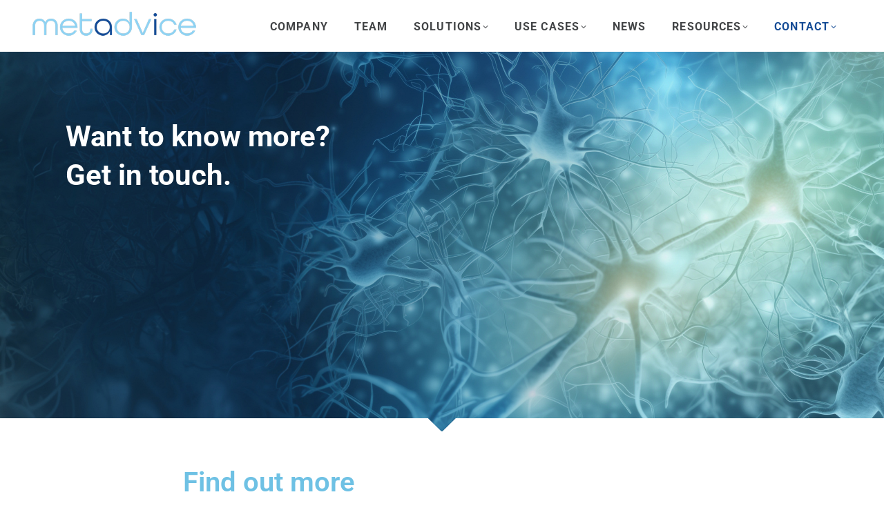

--- FILE ---
content_type: text/html; charset=UTF-8
request_url: https://www.metadvice.com/contact/
body_size: 20579
content:
<!DOCTYPE html>
<!--[if !(IE 6) | !(IE 7) | !(IE 8)  ]><!-->
<html lang="en-GB" class="no-js">
<!--<![endif]-->
<head>
	<meta charset="UTF-8" />
				<meta name="viewport" content="width=device-width, initial-scale=1, maximum-scale=1, user-scalable=0"/>
				<link rel="profile" href="https://gmpg.org/xfn/11" />
	<title>CONTACT &#8211; Metadvice</title>
<meta name='robots' content='max-image-preview:large' />
	<style>img:is([sizes="auto" i], [sizes^="auto," i]) { contain-intrinsic-size: 3000px 1500px }</style>
	<link rel="alternate" type="application/rss+xml" title="Metadvice &raquo; Feed" href="https://www.metadvice.com/feed/" />
<link rel="alternate" type="application/rss+xml" title="Metadvice &raquo; Comments Feed" href="https://www.metadvice.com/comments/feed/" />
<script>
window._wpemojiSettings = {"baseUrl":"https:\/\/s.w.org\/images\/core\/emoji\/16.0.1\/72x72\/","ext":".png","svgUrl":"https:\/\/s.w.org\/images\/core\/emoji\/16.0.1\/svg\/","svgExt":".svg","source":{"concatemoji":"https:\/\/www.metadvice.com\/wp-includes\/js\/wp-emoji-release.min.js?ver=6.8.3"}};
/*! This file is auto-generated */
!function(s,n){var o,i,e;function c(e){try{var t={supportTests:e,timestamp:(new Date).valueOf()};sessionStorage.setItem(o,JSON.stringify(t))}catch(e){}}function p(e,t,n){e.clearRect(0,0,e.canvas.width,e.canvas.height),e.fillText(t,0,0);var t=new Uint32Array(e.getImageData(0,0,e.canvas.width,e.canvas.height).data),a=(e.clearRect(0,0,e.canvas.width,e.canvas.height),e.fillText(n,0,0),new Uint32Array(e.getImageData(0,0,e.canvas.width,e.canvas.height).data));return t.every(function(e,t){return e===a[t]})}function u(e,t){e.clearRect(0,0,e.canvas.width,e.canvas.height),e.fillText(t,0,0);for(var n=e.getImageData(16,16,1,1),a=0;a<n.data.length;a++)if(0!==n.data[a])return!1;return!0}function f(e,t,n,a){switch(t){case"flag":return n(e,"\ud83c\udff3\ufe0f\u200d\u26a7\ufe0f","\ud83c\udff3\ufe0f\u200b\u26a7\ufe0f")?!1:!n(e,"\ud83c\udde8\ud83c\uddf6","\ud83c\udde8\u200b\ud83c\uddf6")&&!n(e,"\ud83c\udff4\udb40\udc67\udb40\udc62\udb40\udc65\udb40\udc6e\udb40\udc67\udb40\udc7f","\ud83c\udff4\u200b\udb40\udc67\u200b\udb40\udc62\u200b\udb40\udc65\u200b\udb40\udc6e\u200b\udb40\udc67\u200b\udb40\udc7f");case"emoji":return!a(e,"\ud83e\udedf")}return!1}function g(e,t,n,a){var r="undefined"!=typeof WorkerGlobalScope&&self instanceof WorkerGlobalScope?new OffscreenCanvas(300,150):s.createElement("canvas"),o=r.getContext("2d",{willReadFrequently:!0}),i=(o.textBaseline="top",o.font="600 32px Arial",{});return e.forEach(function(e){i[e]=t(o,e,n,a)}),i}function t(e){var t=s.createElement("script");t.src=e,t.defer=!0,s.head.appendChild(t)}"undefined"!=typeof Promise&&(o="wpEmojiSettingsSupports",i=["flag","emoji"],n.supports={everything:!0,everythingExceptFlag:!0},e=new Promise(function(e){s.addEventListener("DOMContentLoaded",e,{once:!0})}),new Promise(function(t){var n=function(){try{var e=JSON.parse(sessionStorage.getItem(o));if("object"==typeof e&&"number"==typeof e.timestamp&&(new Date).valueOf()<e.timestamp+604800&&"object"==typeof e.supportTests)return e.supportTests}catch(e){}return null}();if(!n){if("undefined"!=typeof Worker&&"undefined"!=typeof OffscreenCanvas&&"undefined"!=typeof URL&&URL.createObjectURL&&"undefined"!=typeof Blob)try{var e="postMessage("+g.toString()+"("+[JSON.stringify(i),f.toString(),p.toString(),u.toString()].join(",")+"));",a=new Blob([e],{type:"text/javascript"}),r=new Worker(URL.createObjectURL(a),{name:"wpTestEmojiSupports"});return void(r.onmessage=function(e){c(n=e.data),r.terminate(),t(n)})}catch(e){}c(n=g(i,f,p,u))}t(n)}).then(function(e){for(var t in e)n.supports[t]=e[t],n.supports.everything=n.supports.everything&&n.supports[t],"flag"!==t&&(n.supports.everythingExceptFlag=n.supports.everythingExceptFlag&&n.supports[t]);n.supports.everythingExceptFlag=n.supports.everythingExceptFlag&&!n.supports.flag,n.DOMReady=!1,n.readyCallback=function(){n.DOMReady=!0}}).then(function(){return e}).then(function(){var e;n.supports.everything||(n.readyCallback(),(e=n.source||{}).concatemoji?t(e.concatemoji):e.wpemoji&&e.twemoji&&(t(e.twemoji),t(e.wpemoji)))}))}((window,document),window._wpemojiSettings);
</script>
<link rel='stylesheet' id='dashicons-css' href='https://www.metadvice.com/wp-includes/css/dashicons.min.css?ver=6.8.3' media='all' />
<link rel='stylesheet' id='post-views-counter-frontend-css' href='https://www.metadvice.com/wp-content/plugins/post-views-counter/css/frontend.min.css?ver=1.5.7' media='all' />
<style id='wp-emoji-styles-inline-css'>

	img.wp-smiley, img.emoji {
		display: inline !important;
		border: none !important;
		box-shadow: none !important;
		height: 1em !important;
		width: 1em !important;
		margin: 0 0.07em !important;
		vertical-align: -0.1em !important;
		background: none !important;
		padding: 0 !important;
	}
</style>
<style id='classic-theme-styles-inline-css'>
/*! This file is auto-generated */
.wp-block-button__link{color:#fff;background-color:#32373c;border-radius:9999px;box-shadow:none;text-decoration:none;padding:calc(.667em + 2px) calc(1.333em + 2px);font-size:1.125em}.wp-block-file__button{background:#32373c;color:#fff;text-decoration:none}
</style>
<style id='pdfemb-pdf-embedder-viewer-style-inline-css'>
.wp-block-pdfemb-pdf-embedder-viewer{max-width:none}

</style>
<style id='global-styles-inline-css'>
:root{--wp--preset--aspect-ratio--square: 1;--wp--preset--aspect-ratio--4-3: 4/3;--wp--preset--aspect-ratio--3-4: 3/4;--wp--preset--aspect-ratio--3-2: 3/2;--wp--preset--aspect-ratio--2-3: 2/3;--wp--preset--aspect-ratio--16-9: 16/9;--wp--preset--aspect-ratio--9-16: 9/16;--wp--preset--color--black: #000000;--wp--preset--color--cyan-bluish-gray: #abb8c3;--wp--preset--color--white: #FFF;--wp--preset--color--pale-pink: #f78da7;--wp--preset--color--vivid-red: #cf2e2e;--wp--preset--color--luminous-vivid-orange: #ff6900;--wp--preset--color--luminous-vivid-amber: #fcb900;--wp--preset--color--light-green-cyan: #7bdcb5;--wp--preset--color--vivid-green-cyan: #00d084;--wp--preset--color--pale-cyan-blue: #8ed1fc;--wp--preset--color--vivid-cyan-blue: #0693e3;--wp--preset--color--vivid-purple: #9b51e0;--wp--preset--color--accent: #8ccfef;--wp--preset--color--dark-gray: #111;--wp--preset--color--light-gray: #767676;--wp--preset--gradient--vivid-cyan-blue-to-vivid-purple: linear-gradient(135deg,rgba(6,147,227,1) 0%,rgb(155,81,224) 100%);--wp--preset--gradient--light-green-cyan-to-vivid-green-cyan: linear-gradient(135deg,rgb(122,220,180) 0%,rgb(0,208,130) 100%);--wp--preset--gradient--luminous-vivid-amber-to-luminous-vivid-orange: linear-gradient(135deg,rgba(252,185,0,1) 0%,rgba(255,105,0,1) 100%);--wp--preset--gradient--luminous-vivid-orange-to-vivid-red: linear-gradient(135deg,rgba(255,105,0,1) 0%,rgb(207,46,46) 100%);--wp--preset--gradient--very-light-gray-to-cyan-bluish-gray: linear-gradient(135deg,rgb(238,238,238) 0%,rgb(169,184,195) 100%);--wp--preset--gradient--cool-to-warm-spectrum: linear-gradient(135deg,rgb(74,234,220) 0%,rgb(151,120,209) 20%,rgb(207,42,186) 40%,rgb(238,44,130) 60%,rgb(251,105,98) 80%,rgb(254,248,76) 100%);--wp--preset--gradient--blush-light-purple: linear-gradient(135deg,rgb(255,206,236) 0%,rgb(152,150,240) 100%);--wp--preset--gradient--blush-bordeaux: linear-gradient(135deg,rgb(254,205,165) 0%,rgb(254,45,45) 50%,rgb(107,0,62) 100%);--wp--preset--gradient--luminous-dusk: linear-gradient(135deg,rgb(255,203,112) 0%,rgb(199,81,192) 50%,rgb(65,88,208) 100%);--wp--preset--gradient--pale-ocean: linear-gradient(135deg,rgb(255,245,203) 0%,rgb(182,227,212) 50%,rgb(51,167,181) 100%);--wp--preset--gradient--electric-grass: linear-gradient(135deg,rgb(202,248,128) 0%,rgb(113,206,126) 100%);--wp--preset--gradient--midnight: linear-gradient(135deg,rgb(2,3,129) 0%,rgb(40,116,252) 100%);--wp--preset--font-size--small: 13px;--wp--preset--font-size--medium: 20px;--wp--preset--font-size--large: 36px;--wp--preset--font-size--x-large: 42px;--wp--preset--spacing--20: 0.44rem;--wp--preset--spacing--30: 0.67rem;--wp--preset--spacing--40: 1rem;--wp--preset--spacing--50: 1.5rem;--wp--preset--spacing--60: 2.25rem;--wp--preset--spacing--70: 3.38rem;--wp--preset--spacing--80: 5.06rem;--wp--preset--shadow--natural: 6px 6px 9px rgba(0, 0, 0, 0.2);--wp--preset--shadow--deep: 12px 12px 50px rgba(0, 0, 0, 0.4);--wp--preset--shadow--sharp: 6px 6px 0px rgba(0, 0, 0, 0.2);--wp--preset--shadow--outlined: 6px 6px 0px -3px rgba(255, 255, 255, 1), 6px 6px rgba(0, 0, 0, 1);--wp--preset--shadow--crisp: 6px 6px 0px rgba(0, 0, 0, 1);}:where(.is-layout-flex){gap: 0.5em;}:where(.is-layout-grid){gap: 0.5em;}body .is-layout-flex{display: flex;}.is-layout-flex{flex-wrap: wrap;align-items: center;}.is-layout-flex > :is(*, div){margin: 0;}body .is-layout-grid{display: grid;}.is-layout-grid > :is(*, div){margin: 0;}:where(.wp-block-columns.is-layout-flex){gap: 2em;}:where(.wp-block-columns.is-layout-grid){gap: 2em;}:where(.wp-block-post-template.is-layout-flex){gap: 1.25em;}:where(.wp-block-post-template.is-layout-grid){gap: 1.25em;}.has-black-color{color: var(--wp--preset--color--black) !important;}.has-cyan-bluish-gray-color{color: var(--wp--preset--color--cyan-bluish-gray) !important;}.has-white-color{color: var(--wp--preset--color--white) !important;}.has-pale-pink-color{color: var(--wp--preset--color--pale-pink) !important;}.has-vivid-red-color{color: var(--wp--preset--color--vivid-red) !important;}.has-luminous-vivid-orange-color{color: var(--wp--preset--color--luminous-vivid-orange) !important;}.has-luminous-vivid-amber-color{color: var(--wp--preset--color--luminous-vivid-amber) !important;}.has-light-green-cyan-color{color: var(--wp--preset--color--light-green-cyan) !important;}.has-vivid-green-cyan-color{color: var(--wp--preset--color--vivid-green-cyan) !important;}.has-pale-cyan-blue-color{color: var(--wp--preset--color--pale-cyan-blue) !important;}.has-vivid-cyan-blue-color{color: var(--wp--preset--color--vivid-cyan-blue) !important;}.has-vivid-purple-color{color: var(--wp--preset--color--vivid-purple) !important;}.has-black-background-color{background-color: var(--wp--preset--color--black) !important;}.has-cyan-bluish-gray-background-color{background-color: var(--wp--preset--color--cyan-bluish-gray) !important;}.has-white-background-color{background-color: var(--wp--preset--color--white) !important;}.has-pale-pink-background-color{background-color: var(--wp--preset--color--pale-pink) !important;}.has-vivid-red-background-color{background-color: var(--wp--preset--color--vivid-red) !important;}.has-luminous-vivid-orange-background-color{background-color: var(--wp--preset--color--luminous-vivid-orange) !important;}.has-luminous-vivid-amber-background-color{background-color: var(--wp--preset--color--luminous-vivid-amber) !important;}.has-light-green-cyan-background-color{background-color: var(--wp--preset--color--light-green-cyan) !important;}.has-vivid-green-cyan-background-color{background-color: var(--wp--preset--color--vivid-green-cyan) !important;}.has-pale-cyan-blue-background-color{background-color: var(--wp--preset--color--pale-cyan-blue) !important;}.has-vivid-cyan-blue-background-color{background-color: var(--wp--preset--color--vivid-cyan-blue) !important;}.has-vivid-purple-background-color{background-color: var(--wp--preset--color--vivid-purple) !important;}.has-black-border-color{border-color: var(--wp--preset--color--black) !important;}.has-cyan-bluish-gray-border-color{border-color: var(--wp--preset--color--cyan-bluish-gray) !important;}.has-white-border-color{border-color: var(--wp--preset--color--white) !important;}.has-pale-pink-border-color{border-color: var(--wp--preset--color--pale-pink) !important;}.has-vivid-red-border-color{border-color: var(--wp--preset--color--vivid-red) !important;}.has-luminous-vivid-orange-border-color{border-color: var(--wp--preset--color--luminous-vivid-orange) !important;}.has-luminous-vivid-amber-border-color{border-color: var(--wp--preset--color--luminous-vivid-amber) !important;}.has-light-green-cyan-border-color{border-color: var(--wp--preset--color--light-green-cyan) !important;}.has-vivid-green-cyan-border-color{border-color: var(--wp--preset--color--vivid-green-cyan) !important;}.has-pale-cyan-blue-border-color{border-color: var(--wp--preset--color--pale-cyan-blue) !important;}.has-vivid-cyan-blue-border-color{border-color: var(--wp--preset--color--vivid-cyan-blue) !important;}.has-vivid-purple-border-color{border-color: var(--wp--preset--color--vivid-purple) !important;}.has-vivid-cyan-blue-to-vivid-purple-gradient-background{background: var(--wp--preset--gradient--vivid-cyan-blue-to-vivid-purple) !important;}.has-light-green-cyan-to-vivid-green-cyan-gradient-background{background: var(--wp--preset--gradient--light-green-cyan-to-vivid-green-cyan) !important;}.has-luminous-vivid-amber-to-luminous-vivid-orange-gradient-background{background: var(--wp--preset--gradient--luminous-vivid-amber-to-luminous-vivid-orange) !important;}.has-luminous-vivid-orange-to-vivid-red-gradient-background{background: var(--wp--preset--gradient--luminous-vivid-orange-to-vivid-red) !important;}.has-very-light-gray-to-cyan-bluish-gray-gradient-background{background: var(--wp--preset--gradient--very-light-gray-to-cyan-bluish-gray) !important;}.has-cool-to-warm-spectrum-gradient-background{background: var(--wp--preset--gradient--cool-to-warm-spectrum) !important;}.has-blush-light-purple-gradient-background{background: var(--wp--preset--gradient--blush-light-purple) !important;}.has-blush-bordeaux-gradient-background{background: var(--wp--preset--gradient--blush-bordeaux) !important;}.has-luminous-dusk-gradient-background{background: var(--wp--preset--gradient--luminous-dusk) !important;}.has-pale-ocean-gradient-background{background: var(--wp--preset--gradient--pale-ocean) !important;}.has-electric-grass-gradient-background{background: var(--wp--preset--gradient--electric-grass) !important;}.has-midnight-gradient-background{background: var(--wp--preset--gradient--midnight) !important;}.has-small-font-size{font-size: var(--wp--preset--font-size--small) !important;}.has-medium-font-size{font-size: var(--wp--preset--font-size--medium) !important;}.has-large-font-size{font-size: var(--wp--preset--font-size--large) !important;}.has-x-large-font-size{font-size: var(--wp--preset--font-size--x-large) !important;}
:where(.wp-block-post-template.is-layout-flex){gap: 1.25em;}:where(.wp-block-post-template.is-layout-grid){gap: 1.25em;}
:where(.wp-block-columns.is-layout-flex){gap: 2em;}:where(.wp-block-columns.is-layout-grid){gap: 2em;}
:root :where(.wp-block-pullquote){font-size: 1.5em;line-height: 1.6;}
</style>
<link rel='stylesheet' id='the7-font-css' href='https://www.metadvice.com/wp-content/themes/dt-the7/fonts/icomoon-the7-font/icomoon-the7-font.min.css?ver=12.10.0.1' media='all' />
<link rel='stylesheet' id='elementor-frontend-css' href='https://www.metadvice.com/wp-content/plugins/elementor/assets/css/frontend.min.css?ver=3.28.3' media='all' />
<style id='elementor-frontend-inline-css'>
.elementor-kit-2627{--e-global-color-primary:#6EC1E4;--e-global-color-secondary:#54595F;--e-global-color-text:#7A7A7A;--e-global-color-accent:#61CE70;--e-global-typography-primary-font-family:"Roboto";--e-global-typography-primary-font-weight:600;--e-global-typography-secondary-font-family:"Roboto Slab";--e-global-typography-secondary-font-weight:400;--e-global-typography-text-font-family:"Roboto";--e-global-typography-text-font-weight:400;--e-global-typography-accent-font-family:"Roboto";--e-global-typography-accent-font-weight:500;}.elementor-kit-2627 e-page-transition{background-color:#FFBC7D;}.elementor-section.elementor-section-boxed > .elementor-container{max-width:1140px;}.e-con{--container-max-width:1140px;}.elementor-widget:not(:last-child){margin-block-end:20px;}.elementor-element{--widgets-spacing:20px 20px;--widgets-spacing-row:20px;--widgets-spacing-column:20px;}{}h1.entry-title{display:var(--page-title-display);}body.rtl .elementor-labels-inline .elementor-field-group > .elementor-field-label{padding-left:0px;}body:not(.rtl) .elementor-labels-inline .elementor-field-group > .elementor-field-label{padding-right:0px;}body .elementor-labels-above .elementor-field-group > .elementor-field-label{padding-bottom:0px;}body .woocommerce-Reviews .elementor-field-group > label{margin-bottom:0px;}@media(max-width:1024px){.elementor-section.elementor-section-boxed > .elementor-container{max-width:1024px;}.e-con{--container-max-width:1024px;}}@media(max-width:767px){.elementor-section.elementor-section-boxed > .elementor-container{max-width:767px;}.e-con{--container-max-width:767px;}}
.elementor-3853 .elementor-element.elementor-element-8eddaed{--display:flex;--min-height:550px;--flex-direction:column;--container-widget-width:100%;--container-widget-height:initial;--container-widget-flex-grow:0;--container-widget-align-self:initial;--flex-wrap-mobile:wrap;--overlay-opacity:0.5;--padding-top:50px;--padding-bottom:100px;--padding-left:0px;--padding-right:0px;}.elementor-3853 .elementor-element.elementor-element-8eddaed:not(.elementor-motion-effects-element-type-background), .elementor-3853 .elementor-element.elementor-element-8eddaed > .elementor-motion-effects-container > .elementor-motion-effects-layer{background-image:url("https://www.metadvice.com/wp-content/uploads/2024/03/neurons_fade_to_dark_blue-fgb-2560x1350px.jpg");background-position:center center;background-repeat:no-repeat;background-size:cover;}.elementor-3853 .elementor-element.elementor-element-8eddaed::before, .elementor-3853 .elementor-element.elementor-element-8eddaed > .elementor-background-video-container::before, .elementor-3853 .elementor-element.elementor-element-8eddaed > .e-con-inner > .elementor-background-video-container::before, .elementor-3853 .elementor-element.elementor-element-8eddaed > .elementor-background-slideshow::before, .elementor-3853 .elementor-element.elementor-element-8eddaed > .e-con-inner > .elementor-background-slideshow::before, .elementor-3853 .elementor-element.elementor-element-8eddaed > .elementor-motion-effects-container > .elementor-motion-effects-layer::before{--background-overlay:'';}.elementor-3853 .elementor-element.elementor-element-8eddaed > .elementor-shape-bottom svg, .elementor-3853 .elementor-element.elementor-element-8eddaed > .e-con-inner > .elementor-shape-bottom svg{width:calc(110% + 1.3px);height:20px;}.elementor-widget-heading .elementor-heading-title{font-family:var( --e-global-typography-primary-font-family ), Sans-serif;font-weight:var( --e-global-typography-primary-font-weight );color:var( --e-global-color-primary );}.elementor-3853 .elementor-element.elementor-element-d28e801 > .elementor-widget-container{padding:45px 5px 0px 25px;}.elementor-3853 .elementor-element.elementor-element-d28e801 .elementor-heading-title{font-family:"Roboto", Sans-serif;font-size:42px;font-weight:700;line-height:1.35em;color:#FFFFFF;}.elementor-3853 .elementor-element.elementor-element-389e9fd1{--display:flex;--flex-direction:column;--container-widget-width:100%;--container-widget-height:initial;--container-widget-flex-grow:0;--container-widget-align-self:initial;--flex-wrap-mobile:wrap;--padding-top:50px;--padding-bottom:70px;--padding-left:0px;--padding-right:0px;}.elementor-3853 .elementor-element.elementor-element-6d1e61b .elementor-heading-title{font-family:"Roboto", Sans-serif;font-size:40px;font-weight:600;line-height:1.2em;}.elementor-widget-text-editor{font-family:var( --e-global-typography-text-font-family ), Sans-serif;font-weight:var( --e-global-typography-text-font-weight );color:var( --e-global-color-text );--textColor:var( --e-global-color-text );}.elementor-widget-text-editor.elementor-drop-cap-view-stacked .elementor-drop-cap{background-color:var( --e-global-color-primary );}.elementor-widget-text-editor.elementor-drop-cap-view-framed .elementor-drop-cap, .elementor-widget-text-editor.elementor-drop-cap-view-default .elementor-drop-cap{color:var( --e-global-color-primary );border-color:var( --e-global-color-primary );}.elementor-3853 .elementor-element.elementor-element-3b2d59af{width:initial;max-width:initial;text-align:left;font-family:"Roboto", Sans-serif;font-weight:300;}.elementor-3853 .elementor-element.elementor-element-3b2d59af.elementor-element{--align-self:flex-start;}.elementor-3853 .elementor-element.elementor-element-4878e1e8{--display:flex;--flex-direction:column;--container-widget-width:100%;--container-widget-height:initial;--container-widget-flex-grow:0;--container-widget-align-self:initial;--flex-wrap-mobile:wrap;--margin-top:-20px;--margin-bottom:0px;--margin-left:0px;--margin-right:0px;}.elementor-3853 .elementor-element.elementor-element-4878e1e8:not(.elementor-motion-effects-element-type-background), .elementor-3853 .elementor-element.elementor-element-4878e1e8 > .elementor-motion-effects-container > .elementor-motion-effects-layer{background-color:#E4F4FA;}.elementor-3853 .elementor-element.elementor-element-107d4f9 > .elementor-widget-container{margin:25px 0px -20px 25px;}.elementor-3853 .elementor-element.elementor-element-107d4f9 .elementor-heading-title{font-family:"Roboto", Sans-serif;font-size:40px;font-weight:600;line-height:1.2em;}.elementor-widget-image .widget-image-caption{color:var( --e-global-color-text );font-family:var( --e-global-typography-text-font-family ), Sans-serif;font-weight:var( --e-global-typography-text-font-weight );}.elementor-3853 .elementor-element.elementor-element-1520ceda img, .elementor-3853 .elementor-element.elementor-element-1520ceda svg{width:90%;}.elementor-3853 .elementor-element.elementor-element-1520ceda svg{height:auto;}.elementor-3853 .elementor-element.elementor-element-363e2116{--display:flex;--flex-direction:column;--container-widget-width:100%;--container-widget-height:initial;--container-widget-flex-grow:0;--container-widget-align-self:initial;--flex-wrap-mobile:wrap;}.elementor-3853 .elementor-element.elementor-element-363e2116:not(.elementor-motion-effects-element-type-background), .elementor-3853 .elementor-element.elementor-element-363e2116 > .elementor-motion-effects-container > .elementor-motion-effects-layer{background-color:#E4F4FA;}.elementor-3853 .elementor-element.elementor-element-7eb90d7 .elementor-heading-title{font-family:"Roboto", Sans-serif;font-size:40px;font-weight:600;line-height:1.2em;}.elementor-3853 .elementor-element.elementor-element-6e2e89 img, .elementor-3853 .elementor-element.elementor-element-6e2e89 svg{width:90%;}.elementor-3853 .elementor-element.elementor-element-6e2e89 svg{height:auto;}:root{--page-title-display:none;}@media(min-width:768px){.elementor-3853 .elementor-element.elementor-element-389e9fd1{--content-width:750px;}}@media(max-width:1024px){.elementor-3853 .elementor-element.elementor-element-d28e801 .elementor-heading-title{font-size:36px;}.elementor-3853 .elementor-element.elementor-element-6d1e61b > .elementor-widget-container{margin:0px 0px 0px 40px;}.elementor-3853 .elementor-element.elementor-element-3b2d59af > .elementor-widget-container{margin:0px 0px 0px 40px;}.elementor-3853 .elementor-element.elementor-element-3b2d59af{--container-widget-width:90%;--container-widget-flex-grow:0;width:var( --container-widget-width, 90% );max-width:90%;}.elementor-3853 .elementor-element.elementor-element-107d4f9 > .elementor-widget-container{margin:10px 0px -10px 15px;}.elementor-3853 .elementor-element.elementor-element-1520ceda img, .elementor-3853 .elementor-element.elementor-element-1520ceda svg{width:100%;}.elementor-3853 .elementor-element.elementor-element-1520ceda svg{height:auto;}.elementor-3853 .elementor-element.elementor-element-6e2e89 img, .elementor-3853 .elementor-element.elementor-element-6e2e89 svg{width:100%;}.elementor-3853 .elementor-element.elementor-element-6e2e89 svg{height:auto;}}@media(max-width:767px){.elementor-3853 .elementor-element.elementor-element-8eddaed{--min-height:400px;--padding-top:30px;--padding-bottom:100px;--padding-left:0px;--padding-right:0px;}.elementor-3853 .elementor-element.elementor-element-8eddaed > .elementor-shape-bottom svg, .elementor-3853 .elementor-element.elementor-element-8eddaed > .e-con-inner > .elementor-shape-bottom svg{width:calc(300% + 1.3px);}.elementor-3853 .elementor-element.elementor-element-d28e801 .elementor-heading-title{font-size:30px;}.elementor-3853 .elementor-element.elementor-element-6d1e61b > .elementor-widget-container{margin:0px 0px 0px 20px;}.elementor-3853 .elementor-element.elementor-element-6d1e61b .elementor-heading-title{font-size:34px;line-height:1.3em;}.elementor-3853 .elementor-element.elementor-element-3b2d59af > .elementor-widget-container{margin:0px 0px 0px 20px;}.elementor-3853 .elementor-element.elementor-element-3b2d59af{--container-widget-width:93%;--container-widget-flex-grow:0;width:var( --container-widget-width, 93% );max-width:93%;}.elementor-3853 .elementor-element.elementor-element-107d4f9 .elementor-heading-title{line-height:1.3em;}.elementor-3853 .elementor-element.elementor-element-1520ceda > .elementor-widget-container{margin:0px 0px 0px 0px;padding:0px 0px 0px 0px;}.elementor-3853 .elementor-element.elementor-element-1520ceda img, .elementor-3853 .elementor-element.elementor-element-1520ceda svg{width:90%;}.elementor-3853 .elementor-element.elementor-element-1520ceda svg{height:auto;}.elementor-3853 .elementor-element.elementor-element-363e2116{--margin-top:-20px;--margin-bottom:0px;--margin-left:0px;--margin-right:0px;}.elementor-3853 .elementor-element.elementor-element-7eb90d7 > .elementor-widget-container{margin:15px 0px -5px 10px;}.elementor-3853 .elementor-element.elementor-element-7eb90d7 .elementor-heading-title{font-size:34px;line-height:1.3em;}.elementor-3853 .elementor-element.elementor-element-6e2e89 > .elementor-widget-container{margin:0px -10px 0px -10px;padding:0px 0px 0px 0px;}.elementor-3853 .elementor-element.elementor-element-6e2e89 img, .elementor-3853 .elementor-element.elementor-element-6e2e89 svg{width:100%;}.elementor-3853 .elementor-element.elementor-element-6e2e89 svg{height:auto;}}
.elementor-2764 .elementor-element.elementor-element-2072e322{--display:flex;--flex-direction:row;--container-widget-width:initial;--container-widget-height:100%;--container-widget-flex-grow:1;--container-widget-align-self:stretch;--flex-wrap-mobile:wrap;--gap:0px 0px;--row-gap:0px;--column-gap:0px;--flex-wrap:wrap;--padding-top:25px;--padding-bottom:20px;--padding-left:0px;--padding-right:0px;}.elementor-2764 .elementor-element.elementor-element-2072e322:not(.elementor-motion-effects-element-type-background), .elementor-2764 .elementor-element.elementor-element-2072e322 > .elementor-motion-effects-container > .elementor-motion-effects-layer{background-color:#144B95;}.elementor-2764 .elementor-element.elementor-element-55add71e{--display:flex;--width:50%;--flex-direction:column;--container-widget-width:100%;--container-widget-height:initial;--container-widget-flex-grow:0;--container-widget-align-self:initial;--flex-wrap-mobile:wrap;--gap:0px 0px;--row-gap:0px;--column-gap:0px;}.elementor-widget-image .widget-image-caption{color:var( --e-global-color-text );font-family:var( --e-global-typography-text-font-family ), Sans-serif;font-weight:var( --e-global-typography-text-font-weight );}.elementor-2764 .elementor-element.elementor-element-13928cff > .elementor-widget-container{margin:0px 0px 0px 4px;}.elementor-2764 .elementor-element.elementor-element-13928cff{text-align:left;}.elementor-2764 .elementor-element.elementor-element-13928cff img, .elementor-2764 .elementor-element.elementor-element-13928cff svg{width:250px;}.elementor-2764 .elementor-element.elementor-element-13928cff svg{height:auto;}.elementor-2764 .elementor-element.elementor-element-6c2235cc{--display:flex;--align-items:flex-start;--container-widget-width:calc( ( 1 - var( --container-widget-flex-grow ) ) * 100% );--gap:0px 0px;--row-gap:0px;--column-gap:0px;}.elementor-2764 .elementor-element.elementor-element-6c2235cc.e-con{--align-self:flex-start;}.elementor-widget-heading .elementor-heading-title{font-family:var( --e-global-typography-primary-font-family ), Sans-serif;font-weight:var( --e-global-typography-primary-font-weight );color:var( --e-global-color-primary );}.elementor-2764 .elementor-element.elementor-element-66344e9 > .elementor-widget-container{margin:0px 0px 0px 0px;}.elementor-2764 .elementor-element.elementor-element-66344e9 .elementor-heading-title{font-family:"Roboto Condensed", Sans-serif;font-size:16px;font-weight:400;line-height:1.6em;letter-spacing:1.1px;color:#FFFFFF;}.elementor-2764 .elementor-element.elementor-element-77a66a3e{--display:flex;--flex-direction:row;--container-widget-width:initial;--container-widget-height:100%;--container-widget-flex-grow:1;--container-widget-align-self:stretch;--flex-wrap-mobile:wrap;--justify-content:flex-start;--gap:0px 0px;--row-gap:0px;--column-gap:0px;--flex-wrap:wrap;--margin-top:0px;--margin-bottom:0px;--margin-left:-12px;--margin-right:0px;}.elementor-2764 .elementor-element.elementor-element-77a66a3e.e-con{--align-self:flex-start;}.elementor-2764 .elementor-element.elementor-element-26bceaf9{--display:flex;--width:fit-content;--align-items:flex-start;--container-widget-width:calc( ( 1 - var( --container-widget-flex-grow ) ) * 100% );}.elementor-2764 .elementor-element.elementor-element-1e229db8 .elementor-icon{display:inline-flex;justify-content:center;align-items:center;}.elementor-2764 .elementor-element.elementor-element-1e229db8 .elementor-icon i{color:#FFFFFF;}.elementor-2764 .elementor-element.elementor-element-1e229db8 .elementor-icon svg{fill:#FFFFFF;color:#FFFFFF;}.elementor-2764 .elementor-element.elementor-element-1e229db8 .elementor-icon:hover i{color:#B3D0F5;}.elementor-2764 .elementor-element.elementor-element-1e229db8 .elementor-icon:hover svg{fill:#B3D0F5;color:#B3D0F5;}.elementor-2764 .elementor-element.elementor-element-13db9444{--display:flex;--width:fit-content;--background-transition:0.3s;}.elementor-2764 .elementor-element.elementor-element-275a170b .elementor-icon{display:inline-flex;justify-content:center;align-items:center;font-size:29px;}.elementor-2764 .elementor-element.elementor-element-275a170b.elementor-element{--align-self:flex-start;}.elementor-2764 .elementor-element.elementor-element-275a170b .elementor-icon i{color:#FFFFFF;}.elementor-2764 .elementor-element.elementor-element-275a170b .elementor-icon svg{fill:#FFFFFF;color:#FFFFFF;}.elementor-2764 .elementor-element.elementor-element-275a170b .elementor-icon:hover i{color:#B3D0F5;}.elementor-2764 .elementor-element.elementor-element-275a170b .elementor-icon:hover svg{fill:#B3D0F5;color:#B3D0F5;}.elementor-2764 .elementor-element.elementor-element-70805d9b{--display:flex;--width:50%;--flex-direction:column;--container-widget-width:100%;--container-widget-height:initial;--container-widget-flex-grow:0;--container-widget-align-self:initial;--flex-wrap-mobile:wrap;}.elementor-2764 .elementor-element.elementor-element-33569a62 .dt-nav-menu > li > a{justify-content:flex-start;align-items:flex-start;text-align:left;--menu-position:flex-start;color:#FFFFFF;}.elementor-2764 .elementor-element.elementor-element-33569a62.dt-nav-menu_align-center .dt-icon-align-side .dt-nav-menu > li > a .item-content{padding:0 var(--icon-size);} .elementor-2764 .elementor-element.elementor-element-33569a62.dt-nav-menu_align-left .dt-icon-position-left.dt-icon-align-side .dt-nav-menu > li > a .item-content{margin:0 0 0 var(--icon-spacing);padding:0 0 0 var(--icon-size);} .elementor-2764 .elementor-element.elementor-element-33569a62.dt-nav-menu_align-right .dt-icon-position-left.dt-icon-align-side .dt-nav-menu > li > a .item-content{margin:0 0 0 var(--icon-spacing);padding:0 0 0 var(--icon-size);} .elementor-2764 .elementor-element.elementor-element-33569a62.dt-nav-menu_align-left .dt-icon-position-right.dt-icon-align-side .dt-nav-menu > li > a .item-content{margin:0 var(--icon-spacing) 0 0;padding:0 var(--icon-size) 0 0;} .elementor-2764 .elementor-element.elementor-element-33569a62.dt-nav-menu_align-right .dt-icon-position-right.dt-icon-align-side .dt-nav-menu > li > a .item-content{margin:0 var(--icon-spacing) 0 0;padding:0 var(--icon-size) 0 0;}.elementor-2764 .elementor-element.elementor-element-33569a62 .vertical-sub-nav{--sub-justify-content:flex-start;--sub-align-items:flex-start;--sub-text-align:left;--sub-menu-position:flex-start;}.elementor-2764 .elementor-element.elementor-element-33569a62 > .elementor-widget-container{margin:15px 0px 0px 0px;}.elementor-2764 .elementor-element.elementor-element-33569a62 li > a .item-content > i, .elementor-2764 .elementor-element.elementor-element-33569a62 li > a .item-content > img, .elementor-2764 .elementor-element.elementor-element-33569a62 li > a .item-content > svg{display:none;}.elementor-2764 .elementor-element.elementor-element-33569a62 .dt-nav-menu > li:not(:last-child){padding-bottom:calc(2px);margin-bottom:0;}.elementor-2764 .elementor-element.elementor-element-33569a62.widget-divider-yes .dt-nav-menu > li:first-child{padding-top:calc(2px/2);}.elementor-2764 .elementor-element.elementor-element-33569a62.widget-divider-yes .dt-nav-menu > li:last-child{padding-bottom:calc(2px/2);}.elementor-2764 .elementor-element.elementor-element-33569a62 .dt-nav-menu{--grid-row-gap:2px;--icon-size:15px;--icon-spacing:11px;} .elementor-2764 .elementor-element.elementor-element-33569a62 .dt-nav-menu > li > a{font-family:"Roboto Condensed", Sans-serif;font-size:15px;font-weight:400;line-height:1.7em;}.elementor-2764 .elementor-element.elementor-element-33569a62 .dt-nav-menu > li > a .item-content svg{fill:#FFFFFF;color:#FFFFFF;}.elementor-2764 .elementor-element.elementor-element-33569a62 .dt-nav-menu > li > a:hover{color:#8CCFEF;}.elementor-2764 .elementor-element.elementor-element-33569a62 .dt-nav-menu > li > a:hover .item-content svg{fill:#8CCFEF;color:#8CCFEF;}.elementor-2764 .elementor-element.elementor-element-33569a62 .dt-nav-menu > li > a.active, .elementor-2764 .elementor-element.elementor-element-33569a62 .dt-nav-menu > li > a.active-item{color:#8CCFEF;}.elementor-2764 .elementor-element.elementor-element-33569a62 .dt-nav-menu > li > a.active .item-content svg, .elementor-2764 .elementor-element.elementor-element-33569a62 .dt-nav-menu > li > a.active-item .item-content svg{fill:#8CCFEF;color:#8CCFEF;}.elementor-2764 .elementor-element.elementor-element-33569a62 .dt-nav-menu li.depth-0 > a{--icon-margin:0 var(--icon-column-spacing) 0 0;--item-direction:row;--item-align:center;--sub-item-align:center;--item-justify:inherit;--icon-order:0;--icon-column-spacing:5px;--icon-column-size:16px;}.elementor-2764 .elementor-element.elementor-element-33569a62 .dt-nav-menu li.menu-item.depth-0 > a .item-content > i{font-size:16px;}.elementor-2764 .elementor-element.elementor-element-33569a62 .dt-nav-menu li.menu-item.depth-0 > a .item-content > img, .elementor-2764 .elementor-element.elementor-element-33569a62 .dt-nav-menu li.menu-item.depth-0 > a .item-content > svg{width:16px !important;height:16px!important;}.elementor-2764 .elementor-element.elementor-element-33569a62 .dt-nav-menu > li > a .next-level-button i{font-size:15px;}.elementor-2764 .elementor-element.elementor-element-33569a62 .dt-nav-menu > li > a .next-level-button, .elementor-2764 .elementor-element.elementor-element-33569a62 .dt-nav-menu > li > a .next-level-button svg{width:15px;height:15px;}.elementor-2764 .elementor-element.elementor-element-33569a62 .dt-icon-position-left .dt-nav-menu > li > a .next-level-button{margin-right:11px;}.elementor-2764 .elementor-element.elementor-element-33569a62 .dt-icon-position-right .dt-nav-menu > li > a  .next-level-button{margin-left:11px;}.elementor-2764 .elementor-element.elementor-element-33569a62 .dt-icon-position-left.dt-icon-align-side .dt-nav-menu > li > a .item-content {margin-left:11px;}.elementor-2764 .elementor-element.elementor-element-33569a62 .dt-icon-position-right.dt-icon-align-side .dt-nav-menu > li > a .item-content {margin-right:11px;} .elementor-2764 .elementor-element.elementor-element-33569a62.dt-nav-menu_align-center .dt-icon-align-side .dt-nav-menu > li > a  .item-content {margin:0 11px;}.elementor-2764 .elementor-element.elementor-element-33569a62 .dt-nav-menu > li > a .next-level-button{color:#FFFFFF;}.elementor-2764 .elementor-element.elementor-element-33569a62 .dt-nav-menu > li > a .next-level-button svg{fill:#FFFFFF;color:#FFFFFF;}.elementor-2764 .elementor-element.elementor-element-33569a62 .vertical-sub-nav > li:not(:last-child){padding-bottom:calc(0px);margin-bottom:0;--sub-grid-row-gap:0px;}.elementor-2764 .elementor-element.elementor-element-33569a62.sub-widget-divider-yes .vertical-sub-nav > li:first-child{padding-top:calc(0px/2);}.elementor-2764 .elementor-element.elementor-element-33569a62 .vertical-sub-nav .vertical-sub-nav > li:first-child{margin-top:calc(0px/2);padding-top:calc(0px/2);}.elementor-2764 .elementor-element.elementor-element-33569a62 .first-sub-item-border-hide .dt-nav-menu > li > .vertical-sub-nav > li:first-child{padding-top:0;}.elementor-2764 .elementor-element.elementor-element-33569a62.sub-widget-divider-yes .vertical-sub-nav > li:last-child{padding-bottom:calc(0px/2);}.elementor-2764 .elementor-element.elementor-element-33569a62 .vertical-sub-nav .vertical-sub-nav > li:last-child{margin-bottom:calc(0px/2);padding-bottom:calc(0px/2);}.elementor-2764 .elementor-element.elementor-element-33569a62.sub-widget-divider-yes .last-sub-item-border-hide .dt-nav-menu > li > .vertical-sub-nav > li:last-child{padding-bottom:0;}.elementor-2764 .elementor-element.elementor-element-33569a62 .dt-nav-menu > li > .vertical-sub-nav .vertical-sub-nav{margin-bottom:calc(-0px);}.elementor-2764 .elementor-element.elementor-element-33569a62 .vertical-sub-nav > li, .elementor-2764 .elementor-element.elementor-element-33569a62 .vertical-sub-nav > li a{font-family:"Roboto Condensed", Sans-serif;font-weight:300;}.elementor-2764 .elementor-element.elementor-element-33569a62 .vertical-sub-nav li a{color:#FFFFFF;}.elementor-2764 .elementor-element.elementor-element-33569a62 .vertical-sub-nav li a .item-content svg{fill:#FFFFFF;color:#FFFFFF;}.elementor-2764 .elementor-element.elementor-element-33569a62 .dt-nav-menu .vertical-sub-nav {--icon-margin:0 var(--icon-column-spacing) 0 0;--item-direction:row;--item-align:center;--sub-item-align:center;--item-justify:inherit;--icon-order:0;--icon-column-spacing:5px;--icon-column-size:16px;}.elementor-2764 .elementor-element.elementor-element-33569a62 .vertical-sub-nav li.menu-item > a .item-content > i{font-size:16px;}.elementor-2764 .elementor-element.elementor-element-33569a62 .vertical-sub-nav li.menu-item > a .item-content > img, .elementor-2764 .elementor-element.elementor-element-33569a62 .vertical-sub-nav li.menu-item > a .item-content > svg{width:16px !important;height:16px!important;}.elementor-2764 .elementor-element.elementor-element-33569a62 .vertical-sub-nav > li > a .next-level-button{color:#FFFFFF;}.elementor-2764 .elementor-element.elementor-element-33569a62 .vertical-sub-nav > li > a .next-level-button svg{fill:#FFFFFF;}.elementor-2764 .elementor-element.elementor-element-20e4d283{--display:flex;--width:100%;--flex-direction:column;--container-widget-width:100%;--container-widget-height:initial;--container-widget-flex-grow:0;--container-widget-align-self:initial;--flex-wrap-mobile:wrap;}.elementor-widget-divider{--divider-color:var( --e-global-color-secondary );}.elementor-widget-divider .elementor-divider__text{color:var( --e-global-color-secondary );font-family:var( --e-global-typography-secondary-font-family ), Sans-serif;font-weight:var( --e-global-typography-secondary-font-weight );}.elementor-widget-divider.elementor-view-stacked .elementor-icon{background-color:var( --e-global-color-secondary );}.elementor-widget-divider.elementor-view-framed .elementor-icon, .elementor-widget-divider.elementor-view-default .elementor-icon{color:var( --e-global-color-secondary );border-color:var( --e-global-color-secondary );}.elementor-widget-divider.elementor-view-framed .elementor-icon, .elementor-widget-divider.elementor-view-default .elementor-icon svg{fill:var( --e-global-color-secondary );}.elementor-2764 .elementor-element.elementor-element-1eb8187d{--divider-border-style:solid;--divider-color:#FFFFFF5E;--divider-border-width:1px;}.elementor-2764 .elementor-element.elementor-element-1eb8187d .elementor-divider-separator{width:100%;}.elementor-2764 .elementor-element.elementor-element-1eb8187d .elementor-divider{padding-block-start:5px;padding-block-end:5px;}.elementor-widget-text-editor{font-family:var( --e-global-typography-text-font-family ), Sans-serif;font-weight:var( --e-global-typography-text-font-weight );color:var( --e-global-color-text );--textColor:var( --e-global-color-text );}.elementor-widget-text-editor.elementor-drop-cap-view-stacked .elementor-drop-cap{background-color:var( --e-global-color-primary );}.elementor-widget-text-editor.elementor-drop-cap-view-framed .elementor-drop-cap, .elementor-widget-text-editor.elementor-drop-cap-view-default .elementor-drop-cap{color:var( --e-global-color-primary );border-color:var( --e-global-color-primary );}.elementor-2764 .elementor-element.elementor-element-6ea2ec8e{font-family:"Roboto", Sans-serif;font-size:13px;font-weight:400;color:#FFFFFF;--textColor:#FFFFFF;}.elementor-theme-builder-content-area{height:400px;}.elementor-location-header:before, .elementor-location-footer:before{content:"";display:table;clear:both;}@media(max-width:1024px){ .elementor-2764 .elementor-element.elementor-element-33569a62.dt-nav-menu_align-tablet-left .dt-icon-position-left.dt-icon-align-side .dt-nav-menu > li > a .item-content{margin:0 0 0 var(--icon-spacing);padding:0 0 0 var(--icon-size);} .elementor-2764 .elementor-element.elementor-element-33569a62.dt-nav-menu_align-tablet-right .dt-icon-position-left.dt-icon-align-side .dt-nav-menu > li > a .item-content{margin:0 0 0 var(--icon-spacing);padding:0 0 0 var(--icon-size);} .elementor-2764 .elementor-element.elementor-element-33569a62.dt-nav-menu_align-tablet-left .dt-icon-position-right.dt-icon-align-side .dt-nav-menu > li > a .item-content{margin:0 var(--icon-spacing) 0 0;padding:0 var(--icon-size) 0 0;} .elementor-2764 .elementor-element.elementor-element-33569a62.dt-nav-menu_align-tablet-right .dt-icon-position-right.dt-icon-align-side .dt-nav-menu > li > a .item-content{margin:0 var(--icon-spacing) 0 0;padding:0 var(--icon-size) 0 0;} .elementor-2764 .elementor-element.elementor-element-33569a62.dt-nav-menu_align-tablet-center .dt-icon-align-side .dt-nav-menu > li > a .item-content {margin:0 var(--icon-spacing);padding:0 var(--icon-size);} .elementor-2764 .elementor-element.elementor-element-33569a62.dt-sub-menu_align-tablet-left .dt-sub-icon-position-left.dt-sub-icon-align-side .vertical-sub-nav > li .item-content{margin:0 0 0 var(--sub-icon-spacing);padding:0 0 0 var(--sub-icon-size);} .elementor-2764 .elementor-element.elementor-element-33569a62.dt-sub-menu_align-tablet-right .dt-sub-icon-position-left.dt-sub-icon-align-side .vertical-sub-nav > li .item-content{margin:0 0 0 var(--sub-icon-spacing);padding:0 0 0 var(--sub-icon-size);} .elementor-2764 .elementor-element.elementor-element-33569a62.dt-sub-menu_align-tablet-left .dt-sub-icon-position-right.dt-sub-icon-align-side .vertical-sub-nav > li .item-content{margin:0 var(--sub-icon-spacing) 0 0;padding:0 var(--sub-icon-size) 0 0;} .elementor-2764 .elementor-element.elementor-element-33569a62.dt-sub-menu_align-tablet-right .dt-sub-icon-position-right.dt-sub-icon-align-side .vertical-sub-nav > li .item-content{margin:0 var(--sub-icon-spacing) 0 0;padding:0 var(--sub-icon-size) 0 0;} .elementor-2764 .elementor-element.elementor-element-33569a62.dt-sub-menu_align-tablet-center .dt-sub-icon-align-side .vertical-sub-nav > li .item-content {margin:0 var(--icon-spacing);padding:0 var(--sub-icon-size);}}@media(max-width:767px){.elementor-2764 .elementor-element.elementor-element-55add71e{--width:100%;}.elementor-2764 .elementor-element.elementor-element-70805d9b{--width:100%;} .elementor-2764 .elementor-element.elementor-element-33569a62.dt-nav-menu_align-mobile-left .dt-icon-position-left.dt-icon-align-side .dt-nav-menu > li > a .item-content{margin:0 0 0 var(--icon-spacing);padding:0 0 0 var(--icon-size);} .elementor-2764 .elementor-element.elementor-element-33569a62.dt-nav-menu_align-mobile-right .dt-icon-position-left.dt-icon-align-side .dt-nav-menu > li > a .item-content{margin:0 0 0 var(--icon-spacing);padding:0 0 0 var(--icon-size);} .elementor-2764 .elementor-element.elementor-element-33569a62.dt-nav-menu_align-mobile-left .dt-icon-position-right.dt-icon-align-side .dt-nav-menu > li > a .item-content{margin:0 var(--icon-spacing) 0 0;padding:0 var(--icon-size) 0 0;} .elementor-2764 .elementor-element.elementor-element-33569a62.dt-nav-menu_align-mobile-right .dt-icon-position-right.dt-icon-align-side .dt-nav-menu > li > a .item-content{margin:0 var(--icon-spacing) 0 0;padding:0 var(--icon-size) 0 0;} .elementor-2764 .elementor-element.elementor-element-33569a62.dt-nav-menu_align-mobile-center .dt-icon-align-side.dt-icon-position-right .dt-nav-menu > li > a .item-content {margin:0 var(--icon-spacing);padding:0 var(--icon-size);} .elementor-2764 .elementor-element.elementor-element-33569a62.dt-nav-menu_align-mobile-center .dt-icon-align-side.dt-icon-position-left .dt-nav-menu > li > a .item-content {margin:0 var(--icon-spacing);padding:0 var(--icon-size);} .elementor-2764 .elementor-element.elementor-element-33569a62.dt-sub-menu_align-mobile-left .dt-sub-icon-position-left.dt-sub-icon-align-side .vertical-sub-nav > li .item-content{margin:0 0 0 var(--sub-icon-spacing);padding:0 0 0 var(--sub-icon-size);} .elementor-2764 .elementor-element.elementor-element-33569a62.dt-sub-menu_align-mobile-right .dt-sub-icon-position-left.dt-sub-icon-align-side .vertical-sub-nav > li .item-content{margin:0 0 0 var(--sub-icon-spacing);padding:0 0 0 var(--sub-icon-size);} .elementor-2764 .elementor-element.elementor-element-33569a62.dt-sub-menu_align-mobile-left .dt-sub-icon-position-right.dt-sub-icon-align-side .vertical-sub-nav > li .item-content{margin:0 var(--sub-icon-spacing) 0 0;padding:0 var(--sub-icon-size) 0 0;} .elementor-2764 .elementor-element.elementor-element-33569a62.dt-sub-menu_align-mobile-right .dt-sub-icon-position-right.dt-sub-icon-align-side .vertical-sub-nav > li .item-content{margin:0 var(--sub-icon-spacing) 0 0;padding:0 var(--sub-icon-size) 0 0;} .elementor-2764 .elementor-element.elementor-element-33569a62.dt-sub-menu_align-mobile-center .dt-sub-icon-align-side.dt-sub-icon-position-right .vertical-sub-nav > li .item-content {margin:0 var(--sub-icon-spacing);padding:0 var(--sub-icon-size);} .elementor-2764 .elementor-element.elementor-element-33569a62.dt-sub-menu_align-mobile-center .dt-sub-icon-align-side.dt-sub-icon-position-left .vertical-sub-nav > li .item-content {margin:0 var(--sub-icon-spacing);padding:0 var(--sub-icon-size);}.elementor-2764 .elementor-element.elementor-element-33569a62 > .elementor-widget-container{margin:0px 0px 0px 10px;}.elementor-2764 .elementor-element.elementor-element-6ea2ec8e > .elementor-widget-container{margin:0px 0px 0px 10px;}}
</style>
<link rel='stylesheet' id='widget-image-css' href='https://www.metadvice.com/wp-content/plugins/elementor/assets/css/widget-image.min.css?ver=3.28.3' media='all' />
<link rel='stylesheet' id='widget-heading-css' href='https://www.metadvice.com/wp-content/plugins/elementor/assets/css/widget-heading.min.css?ver=3.28.3' media='all' />
<link rel='stylesheet' id='the7-e-sticky-effect-css' href='https://www.metadvice.com/wp-content/themes/dt-the7/css/compatibility/elementor/the7-sticky-effects.min.css?ver=12.10.0.1' media='all' />
<link rel='stylesheet' id='the7-icon-widget-css' href='https://www.metadvice.com/wp-content/themes/dt-the7/css/compatibility/elementor/the7-icon-widget.min.css?ver=12.10.0.1' media='all' />
<link rel='stylesheet' id='the7-vertical-menu-widget-css' href='https://www.metadvice.com/wp-content/themes/dt-the7/css/compatibility/elementor/the7-vertical-menu-widget.min.css?ver=12.10.0.1' media='all' />
<link rel='stylesheet' id='widget-divider-css' href='https://www.metadvice.com/wp-content/plugins/elementor/assets/css/widget-divider.min.css?ver=3.28.3' media='all' />
<link rel='stylesheet' id='e-shapes-css' href='https://www.metadvice.com/wp-content/plugins/elementor/assets/css/conditionals/shapes.min.css?ver=3.28.3' media='all' />
<link rel='stylesheet' id='dt-main-css' href='https://www.metadvice.com/wp-content/themes/dt-the7/css/main.min.css?ver=12.10.0.1' media='all' />
<style id='dt-main-inline-css'>
body #load {
  display: block;
  height: 100%;
  overflow: hidden;
  position: fixed;
  width: 100%;
  z-index: 9901;
  opacity: 1;
  visibility: visible;
  transition: all .35s ease-out;
}
.load-wrap {
  width: 100%;
  height: 100%;
  background-position: center center;
  background-repeat: no-repeat;
  text-align: center;
  display: -ms-flexbox;
  display: -ms-flex;
  display: flex;
  -ms-align-items: center;
  -ms-flex-align: center;
  align-items: center;
  -ms-flex-flow: column wrap;
  flex-flow: column wrap;
  -ms-flex-pack: center;
  -ms-justify-content: center;
  justify-content: center;
}
.load-wrap > svg {
  position: absolute;
  top: 50%;
  left: 50%;
  transform: translate(-50%,-50%);
}
#load {
  background: var(--the7-elementor-beautiful-loading-bg,#ffffff);
  --the7-beautiful-spinner-color2: var(--the7-beautiful-spinner-color,rgba(51,51,51,0.25));
}

</style>
<link rel='stylesheet' id='the7-custom-scrollbar-css' href='https://www.metadvice.com/wp-content/themes/dt-the7/lib/custom-scrollbar/custom-scrollbar.min.css?ver=12.10.0.1' media='all' />
<link rel='stylesheet' id='the7-css-vars-css' href='https://www.metadvice.com/wp-content/uploads/the7-css/css-vars.css?ver=44ff9fcbff03' media='all' />
<link rel='stylesheet' id='dt-custom-css' href='https://www.metadvice.com/wp-content/uploads/the7-css/custom.css?ver=44ff9fcbff03' media='all' />
<link rel='stylesheet' id='dt-media-css' href='https://www.metadvice.com/wp-content/uploads/the7-css/media.css?ver=44ff9fcbff03' media='all' />
<link rel='stylesheet' id='the7-mega-menu-css' href='https://www.metadvice.com/wp-content/uploads/the7-css/mega-menu.css?ver=44ff9fcbff03' media='all' />
<link rel='stylesheet' id='style-css' href='https://www.metadvice.com/wp-content/themes/dt-the7/style.css?ver=12.10.0.1' media='all' />
<link rel='stylesheet' id='the7-elementor-global-css' href='https://www.metadvice.com/wp-content/themes/dt-the7/css/compatibility/elementor/elementor-global.min.css?ver=12.10.0.1' media='all' />
<link rel='stylesheet' id='elementor-gf-local-roboto-css' href='https://www.metadvice.com/wp-content/uploads/elementor/google-fonts/css/roboto.css?ver=1762144462' media='all' />
<link rel='stylesheet' id='elementor-gf-local-robotoslab-css' href='https://www.metadvice.com/wp-content/uploads/elementor/google-fonts/css/robotoslab.css?ver=1762144464' media='all' />
<link rel='stylesheet' id='elementor-gf-local-robotocondensed-css' href='https://www.metadvice.com/wp-content/uploads/elementor/google-fonts/css/robotocondensed.css?ver=1762144470' media='all' />
<link rel='stylesheet' id='elementor-icons-the7-icons-css' href='https://www.metadvice.com/wp-content/themes/dt-the7/fonts/icomoon-the7-font/icomoon-the7-font.min.css?ver=12.10.0.1' media='all' />
<script src="https://www.metadvice.com/wp-includes/js/jquery/jquery.min.js?ver=3.7.1" id="jquery-core-js"></script>
<script src="https://www.metadvice.com/wp-includes/js/jquery/jquery-migrate.min.js?ver=3.4.1" id="jquery-migrate-js"></script>
<script id="dt-above-fold-js-extra">
var dtLocal = {"themeUrl":"https:\/\/www.metadvice.com\/wp-content\/themes\/dt-the7","passText":"To view this protected post, enter the password below:","moreButtonText":{"loading":"Loading...","loadMore":"Load more"},"postID":"3853","ajaxurl":"https:\/\/www.metadvice.com\/wp-admin\/admin-ajax.php","REST":{"baseUrl":"https:\/\/www.metadvice.com\/wp-json\/the7\/v1","endpoints":{"sendMail":"\/send-mail"}},"contactMessages":{"required":"One or more fields have an error. Please check and try again.","terms":"Please accept the privacy policy.","fillTheCaptchaError":"Please, fill the captcha."},"captchaSiteKey":"","ajaxNonce":"2aecb83133","pageData":{"type":"page","template":"page","layout":null},"themeSettings":{"smoothScroll":"off","lazyLoading":false,"desktopHeader":{"height":75},"ToggleCaptionEnabled":"disabled","ToggleCaption":"Navigation","floatingHeader":{"showAfter":94,"showMenu":true,"height":75,"logo":{"showLogo":true,"html":"<img class=\" preload-me\" src=\"https:\/\/www.metadvice.com\/wp-content\/uploads\/2023\/11\/metadvice-logo-on-trans-250x55px.png\" srcset=\"https:\/\/www.metadvice.com\/wp-content\/uploads\/2023\/11\/metadvice-logo-on-trans-250x55px.png 250w, https:\/\/www.metadvice.com\/wp-content\/uploads\/2023\/11\/metadvice-logo-on-trans-500x110px.png 500w\" width=\"250\" height=\"55\"   sizes=\"250px\" alt=\"Metadvice\" \/>","url":"https:\/\/www.metadvice.com\/"}},"topLine":{"floatingTopLine":{"logo":{"showLogo":false,"html":""}}},"mobileHeader":{"firstSwitchPoint":1149,"secondSwitchPoint":778,"firstSwitchPointHeight":70,"secondSwitchPointHeight":40,"mobileToggleCaptionEnabled":"disabled","mobileToggleCaption":"Menu"},"stickyMobileHeaderFirstSwitch":{"logo":{"html":"<img class=\" preload-me\" src=\"https:\/\/www.metadvice.com\/wp-content\/uploads\/2023\/11\/metadvice-logo-on-trans-250x55px.png\" srcset=\"https:\/\/www.metadvice.com\/wp-content\/uploads\/2023\/11\/metadvice-logo-on-trans-250x55px.png 250w, https:\/\/www.metadvice.com\/wp-content\/uploads\/2023\/11\/metadvice-logo-on-trans-500x110px.png 500w\" width=\"250\" height=\"55\"   sizes=\"250px\" alt=\"Metadvice\" \/>"}},"stickyMobileHeaderSecondSwitch":{"logo":{"html":"<img class=\" preload-me\" src=\"https:\/\/www.metadvice.com\/wp-content\/uploads\/2023\/11\/metadvice-logo-on-trans-250x55px.png\" srcset=\"https:\/\/www.metadvice.com\/wp-content\/uploads\/2023\/11\/metadvice-logo-on-trans-250x55px.png 250w, https:\/\/www.metadvice.com\/wp-content\/uploads\/2023\/11\/metadvice-logo-on-trans-500x110px.png 500w\" width=\"250\" height=\"55\"   sizes=\"250px\" alt=\"Metadvice\" \/>"}},"sidebar":{"switchPoint":992},"boxedWidth":"1280px"},"elementor":{"settings":{"container_width":1140}}};
var dtShare = {"shareButtonText":{"facebook":"Share on Facebook","twitter":"Share on X","pinterest":"Pin it","linkedin":"Share on Linkedin","whatsapp":"Share on Whatsapp"},"overlayOpacity":"85"};
</script>
<script src="https://www.metadvice.com/wp-content/themes/dt-the7/js/above-the-fold.min.js?ver=12.10.0.1" id="dt-above-fold-js"></script>
<link rel="https://api.w.org/" href="https://www.metadvice.com/wp-json/" /><link rel="alternate" title="JSON" type="application/json" href="https://www.metadvice.com/wp-json/wp/v2/pages/3853" /><link rel="EditURI" type="application/rsd+xml" title="RSD" href="https://www.metadvice.com/xmlrpc.php?rsd" />
<meta name="generator" content="WordPress 6.8.3" />
<link rel="canonical" href="https://www.metadvice.com/contact/" />
<link rel='shortlink' href='https://www.metadvice.com/?p=3853' />
<link rel="alternate" title="oEmbed (JSON)" type="application/json+oembed" href="https://www.metadvice.com/wp-json/oembed/1.0/embed?url=https%3A%2F%2Fwww.metadvice.com%2Fcontact%2F" />
<link rel="alternate" title="oEmbed (XML)" type="text/xml+oembed" href="https://www.metadvice.com/wp-json/oembed/1.0/embed?url=https%3A%2F%2Fwww.metadvice.com%2Fcontact%2F&#038;format=xml" />
<meta property="og:site_name" content="Metadvice" />
<meta property="og:title" content="CONTACT" />
<meta property="og:image" content="https://www.metadvice.com/wp-content/uploads/2024/03/V2-Contact-OG-image-1200x630px.jpg" />
<meta property="og:url" content="https://www.metadvice.com/contact/" />
<meta property="og:type" content="article" />
<meta name="generator" content="Elementor 3.28.3; features: e_font_icon_svg, e_local_google_fonts; settings: css_print_method-internal, google_font-enabled, font_display-swap">
			<style>
				.e-con.e-parent:nth-of-type(n+4):not(.e-lazyloaded):not(.e-no-lazyload),
				.e-con.e-parent:nth-of-type(n+4):not(.e-lazyloaded):not(.e-no-lazyload) * {
					background-image: none !important;
				}
				@media screen and (max-height: 1024px) {
					.e-con.e-parent:nth-of-type(n+3):not(.e-lazyloaded):not(.e-no-lazyload),
					.e-con.e-parent:nth-of-type(n+3):not(.e-lazyloaded):not(.e-no-lazyload) * {
						background-image: none !important;
					}
				}
				@media screen and (max-height: 640px) {
					.e-con.e-parent:nth-of-type(n+2):not(.e-lazyloaded):not(.e-no-lazyload),
					.e-con.e-parent:nth-of-type(n+2):not(.e-lazyloaded):not(.e-no-lazyload) * {
						background-image: none !important;
					}
				}
			</style>
			<script type="text/javascript" id="the7-loader-script">
document.addEventListener("DOMContentLoaded", function(event) {
	var load = document.getElementById("load");
	if(!load.classList.contains('loader-removed')){
		var removeLoading = setTimeout(function() {
			load.className += " loader-removed";
		}, 300);
	}
});
</script>
		<link rel="icon" href="https://www.metadvice.com/wp-content/uploads/2023/11/favicon-16px-sq.png" type="image/png" sizes="16x16"/><link rel="icon" href="https://www.metadvice.com/wp-content/uploads/2023/11/favicon-32px-sq.png" type="image/png" sizes="32x32"/><link rel="apple-touch-icon" href="https://www.metadvice.com/wp-content/uploads/2023/11/favicon-60px-sq.png"><link rel="apple-touch-icon" sizes="76x76" href="https://www.metadvice.com/wp-content/uploads/2023/11/favicon-76px-sq.png"><link rel="apple-touch-icon" sizes="120x120" href="https://www.metadvice.com/wp-content/uploads/2024/02/favicon-120px-sq.png"><link rel="apple-touch-icon" sizes="152x152" href="https://www.metadvice.com/wp-content/uploads/2023/11/favicon-152px-sq.png">		<style id="wp-custom-css">
			.the7-heading-title {background: linear-gradient(90deg, rgba(195,239,80,1) 0%, rgba(153,221,162,1) 33%, rgba(139,208,241,1) 67%, rgba(1,73,150,1) 100%);
background-position: 0 100%;
background-size: 100% 3px;
background-repeat: repeat-x;}
a {
  text-decoration: none;
}
ul li::marker {
  color: #8ccfef;
}
a:hover {
  color: #144b95;
}
.wf-container-footer a:hover {
  color: #144b95;
}
.has-small-font-size {line-height: 21px}
#wpforms-2753-field_1-container {margin-bottom: 10px !important;}
#wpforms-5826-field_1-container {margin-bottom: 10px !important;}
.grecaptcha-badge { visibility: hidden; }		</style>
		<style id='the7-custom-inline-css' type='text/css'>
.sub-nav .menu-item i.fa,
.sub-nav .menu-item i.fas,
.sub-nav .menu-item i.far,
.sub-nav .menu-item i.fab {
	text-align: center;
	width: 1.25em;
}
.menu-text { letter-spacing: 1.1px; }
.sub-nav {
	box-shadow: none !important;
}
.scroll-top{display:none;}
/* New button styles */
.wpforms-form input[type=submit], 
.wpforms-form button[type=submit] {
    padding: 10px !important; /* Increase distance between text and border */
    background-color: #6eaed8 !important; /* blue background */
    color: #fff !important;
}
 
/* New button hover styles */
.wpforms-form input[type=submit]:hover, 
.wpforms-form input[type=submit]:active, 
.wpforms-form button[type=submit]:hover, 
.wpforms-form button[type=submit]:active, 
.wpforms-form .wpforms-page-button:hover, 
.wpforms-form .wpforms-page-button:active {
    background-color: #144b95 !important;
}
 
/* New button focus styles */
.wpforms-form input[type=submit]:focus,
.wpforms-form button[type=submit]:focus,
.wpforms-form .wpforms-page-button:focus {
    background-color: #508dc2 !important;
}
div.wpforms-container-full {
  margin: 12px auto !important;
}
.wpforms-container .wpforms-field {
  padding: 1px 0 !important;
}

div.wpforms-container-full .wpforms-field-label {
  color: #64676a !important;
}

.wpforms-container .wpforms-submit-container {
  padding: 3px 0 0 1px !important;
}
</style>
</head>
<body id="the7-body" class="wp-singular page-template page-template-elementor_header_footer page page-id-3853 page-parent wp-custom-logo wp-embed-responsive wp-theme-dt-the7 title-off dt-responsive-on right-mobile-menu-close-icon ouside-menu-close-icon mobile-hamburger-close-bg-enable mobile-hamburger-close-bg-hover-enable  fade-medium-mobile-menu-close-icon fade-medium-menu-close-icon srcset-enabled btn-flat custom-btn-color btn-bg-off custom-btn-hover-color phantom-sticky phantom-shadow-decoration phantom-main-logo-on sticky-mobile-header top-header first-switch-logo-left first-switch-menu-right second-switch-logo-left second-switch-menu-right right-mobile-menu layzr-loading-on inline-message-style the7-ver-12.10.0.1 elementor-default elementor-template-full-width elementor-clear-template elementor-kit-2627 elementor-page elementor-page-3853">
<!-- The7 12.10.0.1 -->
<div id="load" class="hourglass-loader">
	<div class="load-wrap"><style type="text/css">
    .the7-spinner {
        width: 60px;
        height: 72px;
        position: relative;
    }
    .the7-spinner > div {
        animation: spinner-animation 1.2s cubic-bezier(1, 1, 1, 1) infinite;
        width: 9px;
        left: 0;
        display: inline-block;
        position: absolute;
        background-color:var(--the7-beautiful-spinner-color2);
        height: 18px;
        top: 27px;
    }
    div.the7-spinner-animate-2 {
        animation-delay: 0.2s;
        left: 13px
    }
    div.the7-spinner-animate-3 {
        animation-delay: 0.4s;
        left: 26px
    }
    div.the7-spinner-animate-4 {
        animation-delay: 0.6s;
        left: 39px
    }
    div.the7-spinner-animate-5 {
        animation-delay: 0.8s;
        left: 52px
    }
    @keyframes spinner-animation {
        0% {
            top: 27px;
            height: 18px;
        }
        20% {
            top: 9px;
            height: 54px;
        }
        50% {
            top: 27px;
            height: 18px;
        }
        100% {
            top: 27px;
            height: 18px;
        }
    }
</style>

<div class="the7-spinner">
    <div class="the7-spinner-animate-1"></div>
    <div class="the7-spinner-animate-2"></div>
    <div class="the7-spinner-animate-3"></div>
    <div class="the7-spinner-animate-4"></div>
    <div class="the7-spinner-animate-5"></div>
</div></div>
</div>
<div id="page" >
	<a class="skip-link screen-reader-text" href="#content">Skip to content</a>

<div class="masthead inline-header right full-height small-mobile-menu-icon dt-parent-menu-clickable show-sub-menu-on-hover" >

	<div class="top-bar full-width-line top-bar-empty top-bar-line-hide">
	<div class="top-bar-bg" ></div>
	<div class="mini-widgets left-widgets"></div><div class="mini-widgets right-widgets"></div></div>

	<header class="header-bar" role="banner">

		<div class="branding">
	<div id="site-title" class="assistive-text">Metadvice</div>
	<div id="site-description" class="assistive-text">Clinical Decision Intelligence</div>
	<a class="same-logo" href="https://www.metadvice.com/"><img class=" preload-me" src="https://www.metadvice.com/wp-content/uploads/2023/11/metadvice-logo-on-trans-250x55px.png" srcset="https://www.metadvice.com/wp-content/uploads/2023/11/metadvice-logo-on-trans-250x55px.png 250w, https://www.metadvice.com/wp-content/uploads/2023/11/metadvice-logo-on-trans-500x110px.png 500w" width="250" height="55"   sizes="250px" alt="Metadvice" /></a></div>

		<ul id="primary-menu" class="main-nav level-arrows-on outside-item-custom-margin"><li class="menu-item menu-item-type-post_type menu-item-object-page menu-item-4621 first depth-0"><a href='https://www.metadvice.com/company/' data-level='1'><span class="menu-item-text"><span class="menu-text">COMPANY</span></span></a></li> <li class="menu-item menu-item-type-post_type menu-item-object-page menu-item-6525 depth-0"><a href='https://www.metadvice.com/team/' data-level='1'><span class="menu-item-text"><span class="menu-text">TEAM</span></span></a></li> <li class="menu-item menu-item-type-post_type menu-item-object-page menu-item-has-children menu-item-4623 has-children depth-0"><a href='https://www.metadvice.com/solutions/' data-level='1' aria-haspopup='true' aria-expanded='false'><span class="menu-item-text"><span class="menu-text">SOLUTIONS</span></span></a><ul class="sub-nav" role="group"><li class="menu-item menu-item-type-post_type menu-item-object-page menu-item-7125 first depth-1"><a href='https://www.metadvice.com/solutions/' data-level='2'><span class="menu-item-text"><span class="menu-text">Solutions</span></span></a></li> <li class="menu-item menu-item-type-post_type menu-item-object-page menu-item-4624 depth-1"><a href='https://www.metadvice.com/solutions/how-it-works/' data-level='2'><span class="menu-item-text"><span class="menu-text">How it works</span></span></a></li> <li class="menu-item menu-item-type-post_type menu-item-object-page menu-item-7048 depth-1"><a href='https://www.metadvice.com/solutions/clinical-decision-support-tool-demo/' data-level='2'><span class="menu-item-text"><span class="menu-text">Demo</span></span></a></li> </ul></li> <li class="menu-item menu-item-type-post_type menu-item-object-page menu-item-has-children menu-item-4625 has-children depth-0"><a href='https://www.metadvice.com/use-cases/' data-level='1' aria-haspopup='true' aria-expanded='false'><span class="menu-item-text"><span class="menu-text">USE CASES</span></span></a><ul class="sub-nav" role="group"><li class="menu-item menu-item-type-post_type menu-item-object-page menu-item-7126 first depth-1"><a href='https://www.metadvice.com/use-cases/' data-level='2'><span class="menu-item-text"><span class="menu-text">Use Cases</span></span></a></li> <li class="menu-item menu-item-type-post_type menu-item-object-page menu-item-4626 depth-1"><a href='https://www.metadvice.com/use-cases/cardiometabolic-disease/' data-level='2'><span class="menu-item-text"><span class="menu-text">Cardiometabolic Diseases</span></span></a></li> <li class="menu-item menu-item-type-post_type menu-item-object-page menu-item-7117 depth-1"><a href='https://www.metadvice.com/use-cases/hematological-oncology/' data-level='2'><span class="menu-item-text"><span class="menu-text">Hematological Oncology</span></span></a></li> </ul></li> <li class="menu-item menu-item-type-post_type menu-item-object-page menu-item-4627 depth-0"><a href='https://www.metadvice.com/news-and-press/' data-level='1'><span class="menu-item-text"><span class="menu-text">NEWS</span></span></a></li> <li class="menu-item menu-item-type-post_type menu-item-object-page menu-item-has-children menu-item-6358 has-children depth-0"><a href='https://www.metadvice.com/resources/' data-level='1' aria-haspopup='true' aria-expanded='false'><span class="menu-item-text"><span class="menu-text">RESOURCES</span></span></a><ul class="sub-nav" role="group"><li class="menu-item menu-item-type-post_type menu-item-object-page menu-item-6361 first depth-1"><a href='https://www.metadvice.com/resources/publications/' data-level='2'><span class="menu-item-text"><span class="menu-text">Publications</span></span></a></li> <li class="menu-item menu-item-type-post_type menu-item-object-page menu-item-6360 depth-1"><a href='https://www.metadvice.com/resources/case-studies/' data-level='2'><span class="menu-item-text"><span class="menu-text">Case studies</span></span></a></li> <li class="menu-item menu-item-type-post_type menu-item-object-page menu-item-6359 depth-1"><a href='https://www.metadvice.com/resources/blog/' data-level='2'><span class="menu-item-text"><span class="menu-text">Blog</span></span></a></li> </ul></li> <li class="menu-item menu-item-type-post_type menu-item-object-page current-menu-item page_item page-item-3853 current_page_item current-menu-ancestor current-menu-parent current_page_parent current_page_ancestor menu-item-has-children menu-item-4628 act last has-children depth-0"><a href='https://www.metadvice.com/contact/' data-level='1' aria-haspopup='true' aria-expanded='false'><span class="menu-item-text"><span class="menu-text">CONTACT</span></span></a><ul class="sub-nav" role="group"><li class="menu-item menu-item-type-post_type menu-item-object-page current-menu-item page_item page-item-3853 current_page_item menu-item-7127 act first depth-1"><a href='https://www.metadvice.com/contact/' data-level='2'><span class="menu-item-text"><span class="menu-text">Contact</span></span></a></li> <li class="menu-item menu-item-type-post_type menu-item-object-page menu-item-7072 depth-1"><a href='https://www.metadvice.com/contact/unsubscribe/' data-level='2'><span class="menu-item-text"><span class="menu-text">Unsubscribe</span></span></a></li> </ul></li> </ul>
		
	</header>

</div>
<div role="navigation" aria-label="Main Menu" class="dt-mobile-header mobile-menu-show-divider">
	<div class="dt-close-mobile-menu-icon" aria-label="Close" role="button" tabindex="0"><div class="close-line-wrap"><span class="close-line"></span><span class="close-line"></span><span class="close-line"></span></div></div>	<ul id="mobile-menu" class="mobile-main-nav">
		<li class="menu-item menu-item-type-post_type menu-item-object-page menu-item-4621 first depth-0"><a href='https://www.metadvice.com/company/' data-level='1'><span class="menu-item-text"><span class="menu-text">COMPANY</span></span></a></li> <li class="menu-item menu-item-type-post_type menu-item-object-page menu-item-6525 depth-0"><a href='https://www.metadvice.com/team/' data-level='1'><span class="menu-item-text"><span class="menu-text">TEAM</span></span></a></li> <li class="menu-item menu-item-type-post_type menu-item-object-page menu-item-has-children menu-item-4623 has-children depth-0"><a href='https://www.metadvice.com/solutions/' data-level='1' aria-haspopup='true' aria-expanded='false'><span class="menu-item-text"><span class="menu-text">SOLUTIONS</span></span></a><ul class="sub-nav" role="group"><li class="menu-item menu-item-type-post_type menu-item-object-page menu-item-7125 first depth-1"><a href='https://www.metadvice.com/solutions/' data-level='2'><span class="menu-item-text"><span class="menu-text">Solutions</span></span></a></li> <li class="menu-item menu-item-type-post_type menu-item-object-page menu-item-4624 depth-1"><a href='https://www.metadvice.com/solutions/how-it-works/' data-level='2'><span class="menu-item-text"><span class="menu-text">How it works</span></span></a></li> <li class="menu-item menu-item-type-post_type menu-item-object-page menu-item-7048 depth-1"><a href='https://www.metadvice.com/solutions/clinical-decision-support-tool-demo/' data-level='2'><span class="menu-item-text"><span class="menu-text">Demo</span></span></a></li> </ul></li> <li class="menu-item menu-item-type-post_type menu-item-object-page menu-item-has-children menu-item-4625 has-children depth-0"><a href='https://www.metadvice.com/use-cases/' data-level='1' aria-haspopup='true' aria-expanded='false'><span class="menu-item-text"><span class="menu-text">USE CASES</span></span></a><ul class="sub-nav" role="group"><li class="menu-item menu-item-type-post_type menu-item-object-page menu-item-7126 first depth-1"><a href='https://www.metadvice.com/use-cases/' data-level='2'><span class="menu-item-text"><span class="menu-text">Use Cases</span></span></a></li> <li class="menu-item menu-item-type-post_type menu-item-object-page menu-item-4626 depth-1"><a href='https://www.metadvice.com/use-cases/cardiometabolic-disease/' data-level='2'><span class="menu-item-text"><span class="menu-text">Cardiometabolic Diseases</span></span></a></li> <li class="menu-item menu-item-type-post_type menu-item-object-page menu-item-7117 depth-1"><a href='https://www.metadvice.com/use-cases/hematological-oncology/' data-level='2'><span class="menu-item-text"><span class="menu-text">Hematological Oncology</span></span></a></li> </ul></li> <li class="menu-item menu-item-type-post_type menu-item-object-page menu-item-4627 depth-0"><a href='https://www.metadvice.com/news-and-press/' data-level='1'><span class="menu-item-text"><span class="menu-text">NEWS</span></span></a></li> <li class="menu-item menu-item-type-post_type menu-item-object-page menu-item-has-children menu-item-6358 has-children depth-0"><a href='https://www.metadvice.com/resources/' data-level='1' aria-haspopup='true' aria-expanded='false'><span class="menu-item-text"><span class="menu-text">RESOURCES</span></span></a><ul class="sub-nav" role="group"><li class="menu-item menu-item-type-post_type menu-item-object-page menu-item-6361 first depth-1"><a href='https://www.metadvice.com/resources/publications/' data-level='2'><span class="menu-item-text"><span class="menu-text">Publications</span></span></a></li> <li class="menu-item menu-item-type-post_type menu-item-object-page menu-item-6360 depth-1"><a href='https://www.metadvice.com/resources/case-studies/' data-level='2'><span class="menu-item-text"><span class="menu-text">Case studies</span></span></a></li> <li class="menu-item menu-item-type-post_type menu-item-object-page menu-item-6359 depth-1"><a href='https://www.metadvice.com/resources/blog/' data-level='2'><span class="menu-item-text"><span class="menu-text">Blog</span></span></a></li> </ul></li> <li class="menu-item menu-item-type-post_type menu-item-object-page current-menu-item page_item page-item-3853 current_page_item current-menu-ancestor current-menu-parent current_page_parent current_page_ancestor menu-item-has-children menu-item-4628 act last has-children depth-0"><a href='https://www.metadvice.com/contact/' data-level='1' aria-haspopup='true' aria-expanded='false'><span class="menu-item-text"><span class="menu-text">CONTACT</span></span></a><ul class="sub-nav" role="group"><li class="menu-item menu-item-type-post_type menu-item-object-page current-menu-item page_item page-item-3853 current_page_item menu-item-7127 act first depth-1"><a href='https://www.metadvice.com/contact/' data-level='2'><span class="menu-item-text"><span class="menu-text">Contact</span></span></a></li> <li class="menu-item menu-item-type-post_type menu-item-object-page menu-item-7072 depth-1"><a href='https://www.metadvice.com/contact/unsubscribe/' data-level='2'><span class="menu-item-text"><span class="menu-text">Unsubscribe</span></span></a></li> </ul></li> 	</ul>
	<div class='mobile-mini-widgets-in-menu'></div>
</div>



<div id="main" class="sidebar-none sidebar-divider-vertical">

	
	<div class="main-gradient"></div>
	<div class="wf-wrap">
	<div class="wf-container-main">

	


	<div id="content" class="content" role="main">

				<div data-elementor-type="wp-page" data-elementor-id="3853" class="elementor elementor-3853" data-elementor-post-type="page">
				<div class="elementor-element elementor-element-8eddaed e-flex e-con-boxed e-con e-parent" data-id="8eddaed" data-element_type="container" data-settings="{&quot;background_background&quot;:&quot;classic&quot;,&quot;shape_divider_bottom&quot;:&quot;arrow&quot;,&quot;shape_divider_bottom_negative&quot;:&quot;yes&quot;}">
					<div class="e-con-inner">
				<div class="elementor-shape elementor-shape-bottom" data-negative="true">
			<svg xmlns="http://www.w3.org/2000/svg" viewBox="0 0 700 10" preserveAspectRatio="none">
	<path class="elementor-shape-fill" d="M360 0L350 9.9 340 0 0 0 0 10 700 10 700 0"/>
</svg>		</div>
				<div class="elementor-element elementor-element-d28e801 elementor-widget elementor-widget-heading" data-id="d28e801" data-element_type="widget" data-widget_type="heading.default">
				<div class="elementor-widget-container">
					<h1 class="elementor-heading-title elementor-size-default">Want to know more?<br/>
Get in touch.</h1>				</div>
				</div>
					</div>
				</div>
		<div class="elementor-element elementor-element-389e9fd1 e-flex e-con-boxed e-con e-parent" data-id="389e9fd1" data-element_type="container" data-settings="{&quot;background_background&quot;:&quot;classic&quot;}">
					<div class="e-con-inner">
				<div class="elementor-element elementor-element-6d1e61b elementor-widget elementor-widget-heading" data-id="6d1e61b" data-element_type="widget" data-widget_type="heading.default">
				<div class="elementor-widget-container">
					<h2 class="elementor-heading-title elementor-size-default">Find out more</h2>				</div>
				</div>
				<div class="elementor-element elementor-element-3b2d59af elementor-widget__width-initial elementor-widget elementor-widget-text-editor" data-id="3b2d59af" data-element_type="widget" data-widget_type="text-editor.default">
				<div class="elementor-widget-container">
									<p><span style="font-weight: 400;">Get in touch to learn more about how our AI-powered precision medicine solutions can help you.</span></p>								</div>
				</div>
				<div class="elementor-element elementor-element-def30b0 elementor-widget__width-initial elementor-widget elementor-widget-wpforms" data-id="def30b0" data-element_type="widget" data-widget_type="wpforms.default">
				<div class="elementor-widget-container">
					<style id="wpforms-css-vars-elementor-widget-def30b0">
				.elementor-widget-wpforms.elementor-element-def30b0 {
				--wpforms-field-border-radius: 1px;
--wpforms-button-border-radius: 1px;
			}
			</style><div class="wpforms-container wpforms-container-full wpforms-render-modern" id="wpforms-2753"><form id="wpforms-form-2753" class="wpforms-validate wpforms-form wpforms-ajax-form" data-formid="2753" method="post" enctype="multipart/form-data" action="/contact/" data-token="d717290e4a8e0cd2e582e3a13ff8ffb2" data-token-time="1769028941"><noscript class="wpforms-error-noscript">Please enable JavaScript in your browser to complete this form.</noscript><div id="wpforms-error-noscript" style="display: none;">Please enable JavaScript in your browser to complete this form.</div><div class="wpforms-field-container"><div id="wpforms-2753-field_0-container" class="wpforms-field wpforms-field-name" data-field-id="0"><label class="wpforms-field-label wpforms-label-hide" for="wpforms-2753-field_0" aria-hidden="false">Name <span class="wpforms-required-label" aria-hidden="true">*</span></label><input type="text" id="wpforms-2753-field_0" class="wpforms-field-medium wpforms-field-required" name="wpforms[fields][0]" placeholder="Name*" aria-errormessage="wpforms-2753-field_0-error" required></div><div id="wpforms-2753-field_1-container" class="wpforms-field wpforms-field-email" data-field-id="1"><label class="wpforms-field-label wpforms-label-hide" for="wpforms-2753-field_1" aria-hidden="false">Email <span class="wpforms-required-label" aria-hidden="true">*</span></label><input type="email" id="wpforms-2753-field_1" class="wpforms-field-medium wpforms-field-required" name="wpforms[fields][1]" placeholder="Email*" spellcheck="false" aria-errormessage="wpforms-2753-field_1-error" required></div><div id="wpforms-2753-field_5-container" class="wpforms-field wpforms-field-text" data-field-id="5"><label class="wpforms-field-label wpforms-label-hide" for="wpforms-2753-field_5" aria-hidden="false">Organisation <span class="wpforms-required-label" aria-hidden="true">*</span></label><input type="text" id="wpforms-2753-field_5" class="wpforms-field-medium wpforms-field-required" name="wpforms[fields][5]" placeholder="Organisation*" aria-errormessage="wpforms-2753-field_5-error" required></div><div id="wpforms-2753-field_3-container" class="wpforms-field wpforms-field-text" data-field-id="3"><label class="wpforms-field-label wpforms-label-hide" for="wpforms-2753-field_3" aria-hidden="false">Phone</label><input type="text" id="wpforms-2753-field_3" class="wpforms-field-medium" name="wpforms[fields][3]" placeholder="Phone" aria-errormessage="wpforms-2753-field_3-error" ></div><div id="wpforms-2753-field_2-container" class="wpforms-field wpforms-field-textarea" data-field-id="2"><label class="wpforms-field-label wpforms-label-hide" for="wpforms-2753-field_2" aria-hidden="false">Message</label><textarea id="wpforms-2753-field_2" class="wpforms-field-medium" name="wpforms[fields][2]" placeholder="Message" aria-errormessage="wpforms-2753-field_2-error" ></textarea></div><div id="wpforms-2753-field_4-container" class="wpforms-field wpforms-field-checkbox" data-field-id="4"><fieldset><legend class="wpforms-field-label"></legend><ul id="wpforms-2753-field_4"><li class="choice-1 depth-1"><input type="checkbox" id="wpforms-2753-field_4_1" name="wpforms[fields][4][]" value="I understand that this form collects my name, email, organisation and phone number so I can be contacted. For more information please check our privacy policy." aria-errormessage="wpforms-2753-field_4_1-error"  ><label class="wpforms-field-label-inline" for="wpforms-2753-field_4_1">I understand that this form collects my name, email, organisation and phone number so I can be contacted. For more information please check our privacy policy.</label></li></ul></fieldset></div></div><!-- .wpforms-field-container --><div class="wpforms-recaptcha-container wpforms-is-recaptcha wpforms-is-recaptcha-type-v3" ><input type="hidden" name="wpforms[recaptcha]" value=""></div><div class="wpforms-submit-container" ><input type="hidden" name="wpforms[id]" value="2753"><input type="hidden" name="page_title" value="CONTACT"><input type="hidden" name="page_url" value="https://www.metadvice.com/contact/"><input type="hidden" name="url_referer" value=""><input type="hidden" name="page_id" value="3853"><input type="hidden" name="wpforms[post_id]" value="3853"><button type="submit" name="wpforms[submit]" id="wpforms-submit-2753" class="wpforms-submit" data-alt-text="Sending..." data-submit-text="Submit" aria-live="assertive" value="wpforms-submit">Submit</button><img decoding="async" src="https://www.metadvice.com/wp-content/plugins/wpforms-lite/assets/images/submit-spin.svg" class="wpforms-submit-spinner" style="display: none;" width="26" height="26" alt="Loading"></div></form></div>  <!-- .wpforms-container -->				</div>
				</div>
					</div>
				</div>
		<div class="elementor-element elementor-element-4878e1e8 elementor-hidden-mobile e-flex e-con-boxed e-con e-parent" data-id="4878e1e8" data-element_type="container" data-settings="{&quot;background_background&quot;:&quot;classic&quot;}">
					<div class="e-con-inner">
				<div class="elementor-element elementor-element-107d4f9 elementor-widget elementor-widget-heading" data-id="107d4f9" data-element_type="widget" data-widget_type="heading.default">
				<div class="elementor-widget-container">
					<h2 class="elementor-heading-title elementor-size-default">Where we are</h2>				</div>
				</div>
				<div class="elementor-element elementor-element-1520ceda elementor-widget elementor-widget-image" data-id="1520ceda" data-element_type="widget" data-widget_type="image.default">
				<div class="elementor-widget-container">
															<img fetchpriority="high" decoding="async" width="2560" height="1336" src="https://www.metadvice.com/wp-content/uploads/2024/02/World-map-with-Metadvice-locations-2560x1336px.png" class="attachment-full size-full wp-image-2905" alt="" srcset="https://www.metadvice.com/wp-content/uploads/2024/02/World-map-with-Metadvice-locations-2560x1336px.png 2560w, https://www.metadvice.com/wp-content/uploads/2024/02/World-map-with-Metadvice-locations-2560x1336px-300x157.png 300w, https://www.metadvice.com/wp-content/uploads/2024/02/World-map-with-Metadvice-locations-2560x1336px-1024x534.png 1024w, https://www.metadvice.com/wp-content/uploads/2024/02/World-map-with-Metadvice-locations-2560x1336px-768x401.png 768w, https://www.metadvice.com/wp-content/uploads/2024/02/World-map-with-Metadvice-locations-2560x1336px-1536x802.png 1536w, https://www.metadvice.com/wp-content/uploads/2024/02/World-map-with-Metadvice-locations-2560x1336px-2048x1069.png 2048w" sizes="(max-width: 2560px) 100vw, 2560px" />															</div>
				</div>
					</div>
				</div>
		<div class="elementor-element elementor-element-363e2116 elementor-hidden-desktop elementor-hidden-tablet e-flex e-con-boxed e-con e-parent" data-id="363e2116" data-element_type="container" data-settings="{&quot;background_background&quot;:&quot;classic&quot;}">
					<div class="e-con-inner">
				<div class="elementor-element elementor-element-7eb90d7 elementor-widget elementor-widget-heading" data-id="7eb90d7" data-element_type="widget" data-widget_type="heading.default">
				<div class="elementor-widget-container">
					<h2 class="elementor-heading-title elementor-size-default">Where we are</h2>				</div>
				</div>
				<div class="elementor-element elementor-element-6e2e89 elementor-widget elementor-widget-image" data-id="6e2e89" data-element_type="widget" data-widget_type="image.default">
				<div class="elementor-widget-container">
															<img loading="lazy" decoding="async" width="1536" height="1368" src="https://www.metadvice.com/wp-content/uploads/2023/12/World-map-with-Metadvice-locations-mobile-1536x1368px.png" class="attachment-full size-full wp-image-2273" alt="Cropped world map showing the locations of Boston, London and Lausanne" srcset="https://www.metadvice.com/wp-content/uploads/2023/12/World-map-with-Metadvice-locations-mobile-1536x1368px.png 1536w, https://www.metadvice.com/wp-content/uploads/2023/12/World-map-with-Metadvice-locations-mobile-1536x1368px-300x267.png 300w, https://www.metadvice.com/wp-content/uploads/2023/12/World-map-with-Metadvice-locations-mobile-1536x1368px-1024x912.png 1024w, https://www.metadvice.com/wp-content/uploads/2023/12/World-map-with-Metadvice-locations-mobile-1536x1368px-768x684.png 768w" sizes="(max-width: 1536px) 100vw, 1536px" />															</div>
				</div>
					</div>
				</div>
				</div>
		
	</div><!-- #content -->

	


			</div><!-- .wf-container -->
		</div><!-- .wf-wrap -->

	
	</div><!-- #main -->

	


	<!-- !Footer -->
	<footer id="footer" class="footer solid-bg elementor-footer"  role="contentinfo">

		
			<div class="wf-wrap">
				<div class="wf-container-footer">
					<div class="wf-container">
								<div data-elementor-type="footer" data-elementor-id="2764" class="elementor elementor-2764 elementor-location-footer" data-elementor-post-type="elementor_library">
			<div class="elementor-element elementor-element-2072e322 e-flex e-con-boxed e-con e-parent" data-id="2072e322" data-element_type="container" data-settings="{&quot;background_background&quot;:&quot;classic&quot;}">
					<div class="e-con-inner">
		<div class="elementor-element elementor-element-55add71e e-con-full e-flex e-con e-child" data-id="55add71e" data-element_type="container">
				<div class="elementor-element elementor-element-13928cff elementor-widget elementor-widget-image" data-id="13928cff" data-element_type="widget" data-widget_type="image.default">
				<div class="elementor-widget-container">
																<a href="https://www.metadvice.com/">
							<img width="1280" height="284" src="https://www.metadvice.com/wp-content/uploads/2024/03/metadvice-logo-on-trans-white-ai.png" class="attachment-full size-full wp-image-3346" alt="" srcset="https://www.metadvice.com/wp-content/uploads/2024/03/metadvice-logo-on-trans-white-ai.png 1280w, https://www.metadvice.com/wp-content/uploads/2024/03/metadvice-logo-on-trans-white-ai-300x67.png 300w, https://www.metadvice.com/wp-content/uploads/2024/03/metadvice-logo-on-trans-white-ai-1024x227.png 1024w, https://www.metadvice.com/wp-content/uploads/2024/03/metadvice-logo-on-trans-white-ai-768x170.png 768w" sizes="(max-width: 1280px) 100vw, 1280px" />								</a>
															</div>
				</div>
		<div class="elementor-element elementor-element-6c2235cc e-flex e-con-boxed e-con e-child" data-id="6c2235cc" data-element_type="container">
					<div class="e-con-inner">
				<div class="elementor-element elementor-element-66344e9 elementor-widget elementor-widget-heading" data-id="66344e9" data-element_type="widget" data-widget_type="heading.default">
				<div class="elementor-widget-container">
					<h4 class="elementor-heading-title elementor-size-default">info@metadvice.com</h4>				</div>
				</div>
					</div>
				</div>
		<div class="elementor-element elementor-element-77a66a3e e-flex e-con-boxed e-con e-child" data-id="77a66a3e" data-element_type="container">
					<div class="e-con-inner">
		<div class="elementor-element elementor-element-26bceaf9 e-con-fit e-flex e-con e-child" data-id="26bceaf9" data-element_type="container">
				<div class="elementor-element elementor-element-1e229db8 elementor-align-left elementor-widget elementor-widget-the7_icon_widget" data-id="1e229db8" data-element_type="widget" data-widget_type="the7_icon_widget.default">
				<div class="elementor-widget-container">
					<div class="the7-icon-wrapper the7-elementor-widget"><a class="elementor-icon" href="https://www.linkedin.com/company/metadvice"><i aria-hidden="true" class=" icomoon-the7-font-linkedin"></i></a></div>				</div>
				</div>
				</div>
		<div class="elementor-element elementor-element-13db9444 e-con-fit e-flex e-con e-child" data-id="13db9444" data-element_type="container">
				<div class="elementor-element elementor-element-275a170b elementor-align-center elementor-widget elementor-widget-the7_icon_widget" data-id="275a170b" data-element_type="widget" data-widget_type="the7_icon_widget.default">
				<div class="elementor-widget-container">
					<div class="the7-icon-wrapper the7-elementor-widget"><a class="elementor-icon" href="https://twitter.com/Metadvice"><i aria-hidden="true" class=" icomoon-the7-font-twitter"></i></a></div>				</div>
				</div>
				</div>
					</div>
				</div>
				</div>
		<div class="elementor-element elementor-element-70805d9b e-con-full e-flex e-con e-child" data-id="70805d9b" data-element_type="container">
				<div class="elementor-element elementor-element-33569a62 dt-nav-menu_align-left dt-sub-menu_align-left elementor-widget elementor-widget-the7_nav-menu" data-id="33569a62" data-element_type="widget" data-settings="{&quot;submenu_display&quot;:&quot;on_click&quot;}" data-widget_type="the7_nav-menu.default">
				<div class="elementor-widget-container">
					<nav class="dt-nav-menu--main dt-nav-menu__container dt-sub-menu-display-on_click dt-icon-align-with_text dt-icon-position-right dt-sub-icon-position-right dt-sub-icon-align-with_text"><ul class="dt-nav-menu"><li class="menu-item menu-item-type-post_type menu-item-object-page menu-item-4647 first depth-0"><a href='https://www.metadvice.com/company/' data-level='1'><span class="item-content"><span class="menu-item-text"><span class="menu-text">COMPANY</span></span></span><span class="right next-level-button" data-icon = "fas fa-chevron-up"><svg aria-hidden="true" class="open-button e-font-icon-svg e-fas-chevron-down" viewBox="0 0 448 512" xmlns="http://www.w3.org/2000/svg"><path d="M207.029 381.476L12.686 187.132c-9.373-9.373-9.373-24.569 0-33.941l22.667-22.667c9.357-9.357 24.522-9.375 33.901-.04L224 284.505l154.745-154.021c9.379-9.335 24.544-9.317 33.901.04l22.667 22.667c9.373 9.373 9.373 24.569 0 33.941L240.971 381.476c-9.373 9.372-24.569 9.372-33.942 0z"></path></svg> <svg aria-hidden="true" class="icon-active e-font-icon-svg e-fas-chevron-up" viewBox="0 0 448 512" xmlns="http://www.w3.org/2000/svg"><path d="M240.971 130.524l194.343 194.343c9.373 9.373 9.373 24.569 0 33.941l-22.667 22.667c-9.357 9.357-24.522 9.375-33.901.04L224 227.495 69.255 381.516c-9.379 9.335-24.544 9.317-33.901-.04l-22.667-22.667c-9.373-9.373-9.373-24.569 0-33.941L207.03 130.525c9.372-9.373 24.568-9.373 33.941-.001z"></path></svg></span></a></li> <li class="menu-item menu-item-type-post_type menu-item-object-page menu-item-4644 depth-0"><a href='https://www.metadvice.com/team/' data-level='1'><span class="item-content"><span class="menu-item-text"><span class="menu-text">TEAM</span></span></span><span class="right next-level-button" data-icon = "fas fa-chevron-up"><svg aria-hidden="true" class="open-button e-font-icon-svg e-fas-chevron-down" viewBox="0 0 448 512" xmlns="http://www.w3.org/2000/svg"><path d="M207.029 381.476L12.686 187.132c-9.373-9.373-9.373-24.569 0-33.941l22.667-22.667c9.357-9.357 24.522-9.375 33.901-.04L224 284.505l154.745-154.021c9.379-9.335 24.544-9.317 33.901.04l22.667 22.667c9.373 9.373 9.373 24.569 0 33.941L240.971 381.476c-9.373 9.372-24.569 9.372-33.942 0z"></path></svg> <svg aria-hidden="true" class="icon-active e-font-icon-svg e-fas-chevron-up" viewBox="0 0 448 512" xmlns="http://www.w3.org/2000/svg"><path d="M240.971 130.524l194.343 194.343c9.373 9.373 9.373 24.569 0 33.941l-22.667 22.667c-9.357 9.357-24.522 9.375-33.901.04L224 227.495 69.255 381.516c-9.379 9.335-24.544 9.317-33.901-.04l-22.667-22.667c-9.373-9.373-9.373-24.569 0-33.941L207.03 130.525c9.372-9.373 24.568-9.373 33.941-.001z"></path></svg></span></a></li> <li class="menu-item menu-item-type-post_type menu-item-object-page menu-item-4648 depth-0"><a href='https://www.metadvice.com/solutions/' data-level='1'><span class="item-content"><span class="menu-item-text"><span class="menu-text">SOLUTIONS</span></span></span><span class="right next-level-button" data-icon = "fas fa-chevron-up"><svg aria-hidden="true" class="open-button e-font-icon-svg e-fas-chevron-down" viewBox="0 0 448 512" xmlns="http://www.w3.org/2000/svg"><path d="M207.029 381.476L12.686 187.132c-9.373-9.373-9.373-24.569 0-33.941l22.667-22.667c9.357-9.357 24.522-9.375 33.901-.04L224 284.505l154.745-154.021c9.379-9.335 24.544-9.317 33.901.04l22.667 22.667c9.373 9.373 9.373 24.569 0 33.941L240.971 381.476c-9.373 9.372-24.569 9.372-33.942 0z"></path></svg> <svg aria-hidden="true" class="icon-active e-font-icon-svg e-fas-chevron-up" viewBox="0 0 448 512" xmlns="http://www.w3.org/2000/svg"><path d="M240.971 130.524l194.343 194.343c9.373 9.373 9.373 24.569 0 33.941l-22.667 22.667c-9.357 9.357-24.522 9.375-33.901.04L224 227.495 69.255 381.516c-9.379 9.335-24.544 9.317-33.901-.04l-22.667-22.667c-9.373-9.373-9.373-24.569 0-33.941L207.03 130.525c9.372-9.373 24.568-9.373 33.941-.001z"></path></svg></span></a></li> <li class="menu-item menu-item-type-post_type menu-item-object-page menu-item-4646 depth-0"><a href='https://www.metadvice.com/use-cases/' data-level='1'><span class="item-content"><span class="menu-item-text"><span class="menu-text">USE CASES</span></span></span><span class="right next-level-button" data-icon = "fas fa-chevron-up"><svg aria-hidden="true" class="open-button e-font-icon-svg e-fas-chevron-down" viewBox="0 0 448 512" xmlns="http://www.w3.org/2000/svg"><path d="M207.029 381.476L12.686 187.132c-9.373-9.373-9.373-24.569 0-33.941l22.667-22.667c9.357-9.357 24.522-9.375 33.901-.04L224 284.505l154.745-154.021c9.379-9.335 24.544-9.317 33.901.04l22.667 22.667c9.373 9.373 9.373 24.569 0 33.941L240.971 381.476c-9.373 9.372-24.569 9.372-33.942 0z"></path></svg> <svg aria-hidden="true" class="icon-active e-font-icon-svg e-fas-chevron-up" viewBox="0 0 448 512" xmlns="http://www.w3.org/2000/svg"><path d="M240.971 130.524l194.343 194.343c9.373 9.373 9.373 24.569 0 33.941l-22.667 22.667c-9.357 9.357-24.522 9.375-33.901.04L224 227.495 69.255 381.516c-9.379 9.335-24.544 9.317-33.901-.04l-22.667-22.667c-9.373-9.373-9.373-24.569 0-33.941L207.03 130.525c9.372-9.373 24.568-9.373 33.941-.001z"></path></svg></span></a></li> <li class="menu-item menu-item-type-post_type menu-item-object-page menu-item-4643 depth-0"><a href='https://www.metadvice.com/news-and-press/' data-level='1'><span class="item-content"><span class="menu-item-text"><span class="menu-text">News</span></span></span><span class="right next-level-button" data-icon = "fas fa-chevron-up"><svg aria-hidden="true" class="open-button e-font-icon-svg e-fas-chevron-down" viewBox="0 0 448 512" xmlns="http://www.w3.org/2000/svg"><path d="M207.029 381.476L12.686 187.132c-9.373-9.373-9.373-24.569 0-33.941l22.667-22.667c9.357-9.357 24.522-9.375 33.901-.04L224 284.505l154.745-154.021c9.379-9.335 24.544-9.317 33.901.04l22.667 22.667c9.373 9.373 9.373 24.569 0 33.941L240.971 381.476c-9.373 9.372-24.569 9.372-33.942 0z"></path></svg> <svg aria-hidden="true" class="icon-active e-font-icon-svg e-fas-chevron-up" viewBox="0 0 448 512" xmlns="http://www.w3.org/2000/svg"><path d="M240.971 130.524l194.343 194.343c9.373 9.373 9.373 24.569 0 33.941l-22.667 22.667c-9.357 9.357-24.522 9.375-33.901.04L224 227.495 69.255 381.516c-9.379 9.335-24.544 9.317-33.901-.04l-22.667-22.667c-9.373-9.373-9.373-24.569 0-33.941L207.03 130.525c9.372-9.373 24.568-9.373 33.941-.001z"></path></svg></span></a></li> <li class="menu-item menu-item-type-post_type menu-item-object-page menu-item-6353 depth-0"><a href='https://www.metadvice.com/resources/' data-level='1'><span class="item-content"><span class="menu-item-text"><span class="menu-text">RESOURCES</span></span></span><span class="right next-level-button" data-icon = "fas fa-chevron-up"><svg aria-hidden="true" class="open-button e-font-icon-svg e-fas-chevron-down" viewBox="0 0 448 512" xmlns="http://www.w3.org/2000/svg"><path d="M207.029 381.476L12.686 187.132c-9.373-9.373-9.373-24.569 0-33.941l22.667-22.667c9.357-9.357 24.522-9.375 33.901-.04L224 284.505l154.745-154.021c9.379-9.335 24.544-9.317 33.901.04l22.667 22.667c9.373 9.373 9.373 24.569 0 33.941L240.971 381.476c-9.373 9.372-24.569 9.372-33.942 0z"></path></svg> <svg aria-hidden="true" class="icon-active e-font-icon-svg e-fas-chevron-up" viewBox="0 0 448 512" xmlns="http://www.w3.org/2000/svg"><path d="M240.971 130.524l194.343 194.343c9.373 9.373 9.373 24.569 0 33.941l-22.667 22.667c-9.357 9.357-24.522 9.375-33.901.04L224 227.495 69.255 381.516c-9.379 9.335-24.544 9.317-33.901-.04l-22.667-22.667c-9.373-9.373-9.373-24.569 0-33.941L207.03 130.525c9.372-9.373 24.568-9.373 33.941-.001z"></path></svg></span></a></li> <li class="menu-item menu-item-type-post_type menu-item-object-page current-menu-item page_item page-item-3853 current_page_item menu-item-4645 act last depth-0"><a href='https://www.metadvice.com/contact/' data-level='1'><span class="item-content"><span class="menu-item-text"><span class="menu-text">CONTACT</span></span></span><span class="right next-level-button" data-icon = "fas fa-chevron-up"><svg aria-hidden="true" class="open-button e-font-icon-svg e-fas-chevron-down" viewBox="0 0 448 512" xmlns="http://www.w3.org/2000/svg"><path d="M207.029 381.476L12.686 187.132c-9.373-9.373-9.373-24.569 0-33.941l22.667-22.667c9.357-9.357 24.522-9.375 33.901-.04L224 284.505l154.745-154.021c9.379-9.335 24.544-9.317 33.901.04l22.667 22.667c9.373 9.373 9.373 24.569 0 33.941L240.971 381.476c-9.373 9.372-24.569 9.372-33.942 0z"></path></svg> <svg aria-hidden="true" class="icon-active e-font-icon-svg e-fas-chevron-up" viewBox="0 0 448 512" xmlns="http://www.w3.org/2000/svg"><path d="M240.971 130.524l194.343 194.343c9.373 9.373 9.373 24.569 0 33.941l-22.667 22.667c-9.357 9.357-24.522 9.375-33.901.04L224 227.495 69.255 381.516c-9.379 9.335-24.544 9.317-33.901-.04l-22.667-22.667c-9.373-9.373-9.373-24.569 0-33.941L207.03 130.525c9.372-9.373 24.568-9.373 33.941-.001z"></path></svg></span></a></li> </ul></nav>				</div>
				</div>
				</div>
		<div class="elementor-element elementor-element-20e4d283 e-con-full e-flex e-con e-child" data-id="20e4d283" data-element_type="container">
				<div class="elementor-element elementor-element-1eb8187d elementor-widget-divider--view-line elementor-widget elementor-widget-divider" data-id="1eb8187d" data-element_type="widget" data-widget_type="divider.default">
				<div class="elementor-widget-container">
							<div class="elementor-divider">
			<span class="elementor-divider-separator">
						</span>
		</div>
						</div>
				</div>
				<div class="elementor-element elementor-element-6ea2ec8e elementor-widget elementor-widget-text-editor" data-id="6ea2ec8e" data-element_type="widget" data-widget_type="text-editor.default">
				<div class="elementor-widget-container">
									<p><a href="https://www.metadvice.com/privacy-policy/"><span style="color: #ffffff;">Privacy policy</span></a></p><p>© 2019-2025 Metadvice. All rights reserved.<br />This site is protected by reCAPTCHA and the Google <a href="https://policies.google.com/privacy" target="_blank" rel="noopener"><span style="color: #ffffff;">Privacy Policy</span></a> and <a href="https://policies.google.com/terms" target="_blank" rel="noopener"><span style="color: #ffffff;">Terms of Service</span></a> apply.</p>								</div>
				</div>
				</div>
					</div>
				</div>
				</div>
							</div><!-- .wf-container -->
				</div><!-- .wf-container-footer -->
			</div><!-- .wf-wrap -->

			
	</footer><!-- #footer -->

<a href="#" class="scroll-top"><svg version="1.1" xmlns="http://www.w3.org/2000/svg" xmlns:xlink="http://www.w3.org/1999/xlink" x="0px" y="0px"
	 viewBox="0 0 16 16" style="enable-background:new 0 0 16 16;" xml:space="preserve">
<path d="M11.7,6.3l-3-3C8.5,3.1,8.3,3,8,3c0,0,0,0,0,0C7.7,3,7.5,3.1,7.3,3.3l-3,3c-0.4,0.4-0.4,1,0,1.4c0.4,0.4,1,0.4,1.4,0L7,6.4
	V12c0,0.6,0.4,1,1,1s1-0.4,1-1V6.4l1.3,1.3c0.4,0.4,1,0.4,1.4,0C11.9,7.5,12,7.3,12,7S11.9,6.5,11.7,6.3z"/>
</svg><span class="screen-reader-text">Go to Top</span></a>

</div><!-- #page -->

<script type="speculationrules">
{"prefetch":[{"source":"document","where":{"and":[{"href_matches":"\/*"},{"not":{"href_matches":["\/wp-*.php","\/wp-admin\/*","\/wp-content\/uploads\/*","\/wp-content\/*","\/wp-content\/plugins\/*","\/wp-content\/themes\/dt-the7\/*","\/*\\?(.+)"]}},{"not":{"selector_matches":"a[rel~=\"nofollow\"]"}},{"not":{"selector_matches":".no-prefetch, .no-prefetch a"}}]},"eagerness":"conservative"}]}
</script>
			<script>
				const lazyloadRunObserver = () => {
					const lazyloadBackgrounds = document.querySelectorAll( `.e-con.e-parent:not(.e-lazyloaded)` );
					const lazyloadBackgroundObserver = new IntersectionObserver( ( entries ) => {
						entries.forEach( ( entry ) => {
							if ( entry.isIntersecting ) {
								let lazyloadBackground = entry.target;
								if( lazyloadBackground ) {
									lazyloadBackground.classList.add( 'e-lazyloaded' );
								}
								lazyloadBackgroundObserver.unobserve( entry.target );
							}
						});
					}, { rootMargin: '200px 0px 200px 0px' } );
					lazyloadBackgrounds.forEach( ( lazyloadBackground ) => {
						lazyloadBackgroundObserver.observe( lazyloadBackground );
					} );
				};
				const events = [
					'DOMContentLoaded',
					'elementor/lazyload/observe',
				];
				events.forEach( ( event ) => {
					document.addEventListener( event, lazyloadRunObserver );
				} );
			</script>
			<link rel='stylesheet' id='wpforms-modern-full-css' href='https://www.metadvice.com/wp-content/plugins/wpforms-lite/assets/css/frontend/modern/wpforms-full.min.css?ver=1.9.8.2' media='all' />
<style id='wpforms-modern-full-inline-css'>
:root {
				--wpforms-field-border-radius: 3px;
--wpforms-field-border-style: solid;
--wpforms-field-border-size: 1px;
--wpforms-field-background-color: #ffffff;
--wpforms-field-border-color: rgba( 0, 0, 0, 0.25 );
--wpforms-field-border-color-spare: rgba( 0, 0, 0, 0.25 );
--wpforms-field-text-color: rgba( 0, 0, 0, 0.7 );
--wpforms-field-menu-color: #ffffff;
--wpforms-label-color: rgba( 0, 0, 0, 0.85 );
--wpforms-label-sublabel-color: rgba( 0, 0, 0, 0.55 );
--wpforms-label-error-color: #d63637;
--wpforms-button-border-radius: 3px;
--wpforms-button-border-style: none;
--wpforms-button-border-size: 1px;
--wpforms-button-background-color: #066aab;
--wpforms-button-border-color: #066aab;
--wpforms-button-text-color: #ffffff;
--wpforms-page-break-color: #066aab;
--wpforms-background-image: none;
--wpforms-background-position: center center;
--wpforms-background-repeat: no-repeat;
--wpforms-background-size: cover;
--wpforms-background-width: 100px;
--wpforms-background-height: 100px;
--wpforms-background-color: rgba( 0, 0, 0, 0 );
--wpforms-background-url: none;
--wpforms-container-padding: 0px;
--wpforms-container-border-style: none;
--wpforms-container-border-width: 1px;
--wpforms-container-border-color: #000000;
--wpforms-container-border-radius: 3px;
--wpforms-field-size-input-height: 43px;
--wpforms-field-size-input-spacing: 15px;
--wpforms-field-size-font-size: 16px;
--wpforms-field-size-line-height: 19px;
--wpforms-field-size-padding-h: 14px;
--wpforms-field-size-checkbox-size: 16px;
--wpforms-field-size-sublabel-spacing: 5px;
--wpforms-field-size-icon-size: 1;
--wpforms-label-size-font-size: 16px;
--wpforms-label-size-line-height: 19px;
--wpforms-label-size-sublabel-font-size: 14px;
--wpforms-label-size-sublabel-line-height: 17px;
--wpforms-button-size-font-size: 17px;
--wpforms-button-size-height: 41px;
--wpforms-button-size-padding-h: 15px;
--wpforms-button-size-margin-top: 10px;
--wpforms-container-shadow-size-box-shadow: none;
			}
</style>
<script src="https://www.metadvice.com/wp-content/themes/dt-the7/js/compatibility/elementor/frontend-common.min.js?ver=12.10.0.1" id="the7-elementor-frontend-common-js"></script>
<script src="https://www.metadvice.com/wp-content/themes/dt-the7/js/main.min.js?ver=12.10.0.1" id="dt-main-js"></script>
<script src="https://www.metadvice.com/wp-content/themes/dt-the7/lib/jquery-sticky/jquery-sticky.min.js?ver=12.10.0.1" id="the7-e-sticky-js"></script>
<script src="https://www.metadvice.com/wp-content/themes/dt-the7/js/compatibility/elementor/sticky-effects.min.js?ver=12.10.0.1" id="the7-e-sticky-effect-js"></script>
<script src="https://www.metadvice.com/wp-content/themes/dt-the7/js/compatibility/elementor/the7-vertical-menu.min.js?ver=12.10.0.1" id="the7_nav-menu-js"></script>
<script src="https://www.metadvice.com/wp-content/themes/dt-the7/lib/jquery-mousewheel/jquery-mousewheel.min.js?ver=12.10.0.1" id="jquery-mousewheel-js"></script>
<script src="https://www.metadvice.com/wp-content/themes/dt-the7/lib/custom-scrollbar/custom-scrollbar.min.js?ver=12.10.0.1" id="the7-custom-scrollbar-js"></script>
<script src="https://www.metadvice.com/wp-content/plugins/pro-elements/assets/js/webpack-pro.runtime.min.js?ver=3.28.1" id="elementor-pro-webpack-runtime-js"></script>
<script src="https://www.metadvice.com/wp-content/plugins/elementor/assets/js/webpack.runtime.min.js?ver=3.28.3" id="elementor-webpack-runtime-js"></script>
<script src="https://www.metadvice.com/wp-content/plugins/elementor/assets/js/frontend-modules.min.js?ver=3.28.3" id="elementor-frontend-modules-js"></script>
<script src="https://www.metadvice.com/wp-includes/js/dist/hooks.min.js?ver=4d63a3d491d11ffd8ac6" id="wp-hooks-js"></script>
<script src="https://www.metadvice.com/wp-includes/js/dist/i18n.min.js?ver=5e580eb46a90c2b997e6" id="wp-i18n-js"></script>
<script id="wp-i18n-js-after">
wp.i18n.setLocaleData( { 'text direction\u0004ltr': [ 'ltr' ] } );
</script>
<script id="elementor-pro-frontend-js-before">
var ElementorProFrontendConfig = {"ajaxurl":"https:\/\/www.metadvice.com\/wp-admin\/admin-ajax.php","nonce":"35b18731c4","urls":{"assets":"https:\/\/www.metadvice.com\/wp-content\/plugins\/pro-elements\/assets\/","rest":"https:\/\/www.metadvice.com\/wp-json\/"},"settings":{"lazy_load_background_images":true},"popup":{"hasPopUps":false},"shareButtonsNetworks":{"facebook":{"title":"Facebook","has_counter":true},"twitter":{"title":"Twitter"},"linkedin":{"title":"LinkedIn","has_counter":true},"pinterest":{"title":"Pinterest","has_counter":true},"reddit":{"title":"Reddit","has_counter":true},"vk":{"title":"VK","has_counter":true},"odnoklassniki":{"title":"OK","has_counter":true},"tumblr":{"title":"Tumblr"},"digg":{"title":"Digg"},"skype":{"title":"Skype"},"stumbleupon":{"title":"StumbleUpon","has_counter":true},"mix":{"title":"Mix"},"telegram":{"title":"Telegram"},"pocket":{"title":"Pocket","has_counter":true},"xing":{"title":"XING","has_counter":true},"whatsapp":{"title":"WhatsApp"},"email":{"title":"Email"},"print":{"title":"Print"},"x-twitter":{"title":"X"},"threads":{"title":"Threads"}},
"facebook_sdk":{"lang":"en_GB","app_id":""},"lottie":{"defaultAnimationUrl":"https:\/\/www.metadvice.com\/wp-content\/plugins\/pro-elements\/modules\/lottie\/assets\/animations\/default.json"}};
</script>
<script src="https://www.metadvice.com/wp-content/plugins/pro-elements/assets/js/frontend.min.js?ver=3.28.1" id="elementor-pro-frontend-js"></script>
<script src="https://www.metadvice.com/wp-includes/js/jquery/ui/core.min.js?ver=1.13.3" id="jquery-ui-core-js"></script>
<script id="elementor-frontend-js-before">
var elementorFrontendConfig = {"environmentMode":{"edit":false,"wpPreview":false,"isScriptDebug":false},"i18n":{"shareOnFacebook":"Share on Facebook","shareOnTwitter":"Share on Twitter","pinIt":"Pin it","download":"Download","downloadImage":"Download image","fullscreen":"Fullscreen","zoom":"Zoom","share":"Share","playVideo":"Play Video","previous":"Previous","next":"Next","close":"Close","a11yCarouselPrevSlideMessage":"Previous slide","a11yCarouselNextSlideMessage":"Next slide","a11yCarouselFirstSlideMessage":"This is the first slide","a11yCarouselLastSlideMessage":"This is the last slide","a11yCarouselPaginationBulletMessage":"Go to slide"},"is_rtl":false,"breakpoints":{"xs":0,"sm":480,"md":768,"lg":1025,"xl":1440,"xxl":1600},"responsive":{"breakpoints":{"mobile":{"label":"Mobile Portrait","value":767,"default_value":767,"direction":"max","is_enabled":true},"mobile_extra":{"label":"Mobile Landscape","value":880,"default_value":880,"direction":"max","is_enabled":false},"tablet":{"label":"Tablet Portrait","value":1024,"default_value":1024,"direction":"max","is_enabled":true},"tablet_extra":{"label":"Tablet Landscape","value":1200,"default_value":1200,"direction":"max","is_enabled":false},"laptop":{"label":"Laptop","value":1366,"default_value":1366,"direction":"max","is_enabled":false},"widescreen":{"label":"Widescreen","value":2400,"default_value":2400,"direction":"min","is_enabled":false}},
"hasCustomBreakpoints":false},"version":"3.28.3","is_static":false,"experimentalFeatures":{"e_font_icon_svg":true,"container":true,"e_local_google_fonts":true,"theme_builder_v2":true,"nested-elements":true,"editor_v2":true,"home_screen":true},"urls":{"assets":"https:\/\/www.metadvice.com\/wp-content\/plugins\/elementor\/assets\/","ajaxurl":"https:\/\/www.metadvice.com\/wp-admin\/admin-ajax.php","uploadUrl":"https:\/\/www.metadvice.com\/wp-content\/uploads"},"nonces":{"floatingButtonsClickTracking":"1f6d87d87b"},"swiperClass":"swiper","settings":{"page":[],"editorPreferences":[]},"kit":{"active_breakpoints":["viewport_mobile","viewport_tablet"],"global_image_lightbox":"yes","lightbox_enable_counter":"yes","lightbox_enable_fullscreen":"yes","lightbox_enable_zoom":"yes","lightbox_enable_share":"yes","lightbox_title_src":"title","lightbox_description_src":"description"},"post":{"id":3853,"title":"CONTACT%20%E2%80%93%20Metadvice","excerpt":"","featuredImage":"https:\/\/www.metadvice.com\/wp-content\/uploads\/2024\/03\/V2-Contact-OG-image-1200x630px-1024x538.jpg"}};
</script>
<script src="https://www.metadvice.com/wp-content/plugins/elementor/assets/js/frontend.min.js?ver=3.28.3" id="elementor-frontend-js"></script>
<script src="https://www.metadvice.com/wp-content/plugins/pro-elements/assets/js/elements-handlers.min.js?ver=3.28.1" id="pro-elements-handlers-js"></script>
<script src="https://www.metadvice.com/wp-includes/js/underscore.min.js?ver=1.13.7" id="underscore-js"></script>
<script id="wp-util-js-extra">
var _wpUtilSettings = {"ajax":{"url":"\/wp-admin\/admin-ajax.php"}};
</script>
<script src="https://www.metadvice.com/wp-includes/js/wp-util.min.js?ver=6.8.3" id="wp-util-js"></script>
<script src="https://www.metadvice.com/wp-content/plugins/wpforms-lite/assets/js/frontend/wpforms.min.js?ver=1.9.8.2" id="wpforms-js"></script>
<script id="wpforms-elementor-js-extra">
var wpformsElementorVars = {"captcha_provider":"recaptcha","recaptcha_type":"v3"};
</script>
<script src="https://www.metadvice.com/wp-content/plugins/wpforms-lite/assets/js/integrations/elementor/frontend.min.js?ver=1.9.8.2" id="wpforms-elementor-js"></script>
<script src="https://www.metadvice.com/wp-content/plugins/wpforms-lite/assets/lib/jquery.validate.min.js?ver=1.21.0" id="wpforms-validation-js"></script>
<script src="https://www.metadvice.com/wp-content/plugins/wpforms-lite/assets/lib/mailcheck.min.js?ver=1.1.2" id="wpforms-mailcheck-js"></script>
<script src="https://www.metadvice.com/wp-content/plugins/wpforms-lite/assets/lib/punycode.min.js?ver=1.0.0" id="wpforms-punycode-js"></script>
<script src="https://www.metadvice.com/wp-content/plugins/wpforms-lite/assets/js/share/utils.min.js?ver=1.9.8.2" id="wpforms-generic-utils-js"></script>
<script src="https://www.metadvice.com/wp-content/plugins/wpforms-lite/assets/js/frontend/wpforms-modern.min.js?ver=1.9.8.2" id="wpforms-modern-js"></script>
<script src="https://www.google.com/recaptcha/api.js?render=6Lf21gIqAAAAAIdiN6xNUPRoBE0QByr6VNN6_emA" id="wpforms-recaptcha-js"></script>
<script id="wpforms-recaptcha-js-after">
var wpformsDispatchEvent = function (el, ev, custom) {
				var e = document.createEvent(custom ? "CustomEvent" : "HTMLEvents");
				custom ? e.initCustomEvent(ev, true, true, false) : e.initEvent(ev, true, true);
				el.dispatchEvent(e);
			};
		var wpformsRecaptchaV3Execute = function ( callback ) {
					grecaptcha.execute( "6Lf21gIqAAAAAIdiN6xNUPRoBE0QByr6VNN6_emA", { action: "wpforms" } ).then( function ( token ) {
						Array.prototype.forEach.call( document.getElementsByName( "wpforms[recaptcha]" ), function ( el ) {
							el.value = token;
						} );
						if ( typeof callback === "function" ) {
							return callback();
						}
					} );
				}
				grecaptcha.ready( function () {
					wpformsDispatchEvent( document, "wpformsRecaptchaLoaded", true );
				} );
			
</script>
<script src="https://www.metadvice.com/wp-content/plugins/wpforms-lite/assets/js/frontend/fields/address.min.js?ver=1.9.8.2" id="wpforms-address-field-js"></script>
<script type='text/javascript'>
/* <![CDATA[ */
var wpforms_settings = {"val_required":"This field is required.","val_email":"Please enter a valid email address.","val_email_suggestion":"Did you mean {suggestion}?","val_email_suggestion_title":"Click to accept this suggestion.","val_email_restricted":"This email address is not allowed.","val_number":"Please enter a valid number.","val_number_positive":"Please enter a valid positive number.","val_minimum_price":"Amount entered is less than the required minimum.","val_confirm":"Field values do not match.","val_checklimit":"You have exceeded the number of allowed selections: {#}.","val_limit_characters":"{count} of {limit} max characters.","val_limit_words":"{count} of {limit} max words.","val_min":"Please enter a value greater than or equal to {0}.","val_max":"Please enter a value less than or equal to {0}.","val_recaptcha_fail_msg":"Google reCAPTCHA verification failed, please try again later.","val_turnstile_fail_msg":"Cloudflare Turnstile verification failed, please try again later.","val_inputmask_incomplete":"Please fill out the field in required format.","uuid_cookie":"","locale":"en","country":"","country_list_label":"Country list","wpforms_plugin_url":"https:\/\/www.metadvice.com\/wp-content\/plugins\/wpforms-lite\/","gdpr":"","ajaxurl":"https:\/\/www.metadvice.com\/wp-admin\/admin-ajax.php","mailcheck_enabled":"1","mailcheck_domains":[],"mailcheck_toplevel_domains":["dev"],"is_ssl":"1","currency_code":"USD","currency_thousands":",","currency_decimals":"2","currency_decimal":".","currency_symbol":"$","currency_symbol_pos":"left","val_requiredpayment":"Payment is required.","val_creditcard":"Please enter a valid credit card number.","css_vars":["field-border-radius","field-border-style","field-border-size","field-background-color","field-border-color","field-text-color","field-menu-color","label-color","label-sublabel-color","label-error-color","button-border-radius","button-border-style","button-border-size","button-background-color","button-border-color","button-text-color","page-break-color","background-image","background-position","background-repeat","background-size","background-width","background-height","background-color","background-url","container-padding","container-border-style","container-border-width","container-border-color","container-border-radius","field-size-input-height","field-size-input-spacing","field-size-font-size","field-size-line-height","field-size-padding-h","field-size-checkbox-size","field-size-sublabel-spacing","field-size-icon-size","label-size-font-size","label-size-line-height","label-size-sublabel-font-size","label-size-sublabel-line-height","button-size-font-size","button-size-height","button-size-padding-h","button-size-margin-top","container-shadow-size-box-shadow"],"isModernMarkupEnabled":"1","formErrorMessagePrefix":"Form error message","errorMessagePrefix":"Error message","submitBtnDisabled":"Submit button is disabled during form submission.","readOnlyDisallowedFields":["captcha","content","divider","hidden","html","entry-preview","pagebreak","payment-total"],"error_updating_token":"Error updating token. Please try again or contact support if the issue persists.","network_error":"Network error or server is unreachable. Check your connection or try again later.","token_cache_lifetime":"86400","hn_data":[],"address_field":{"list_countries_without_states":["GB","DE","CH","NL"]}}
/* ]]> */
</script>

<div class="pswp" tabindex="-1" role="dialog" aria-hidden="true">
	<div class="pswp__bg"></div>
	<div class="pswp__scroll-wrap">
		<div class="pswp__container">
			<div class="pswp__item"></div>
			<div class="pswp__item"></div>
			<div class="pswp__item"></div>
		</div>
		<div class="pswp__ui pswp__ui--hidden">
			<div class="pswp__top-bar">
				<div class="pswp__counter"></div>
				<button class="pswp__button pswp__button--close" title="Close (Esc)" aria-label="Close (Esc)"></button>
				<button class="pswp__button pswp__button--share" title="Share" aria-label="Share"></button>
				<button class="pswp__button pswp__button--fs" title="Toggle fullscreen" aria-label="Toggle fullscreen"></button>
				<button class="pswp__button pswp__button--zoom" title="Zoom in/out" aria-label="Zoom in/out"></button>
				<div class="pswp__preloader">
					<div class="pswp__preloader__icn">
						<div class="pswp__preloader__cut">
							<div class="pswp__preloader__donut"></div>
						</div>
					</div>
				</div>
			</div>
			<div class="pswp__share-modal pswp__share-modal--hidden pswp__single-tap">
				<div class="pswp__share-tooltip"></div> 
			</div>
			<button class="pswp__button pswp__button--arrow--left" title="Previous (arrow left)" aria-label="Previous (arrow left)">
			</button>
			<button class="pswp__button pswp__button--arrow--right" title="Next (arrow right)" aria-label="Next (arrow right)">
			</button>
			<div class="pswp__caption">
				<div class="pswp__caption__center"></div>
			</div>
		</div>
	</div>
</div>
</body>
</html>


--- FILE ---
content_type: text/html; charset=utf-8
request_url: https://www.google.com/recaptcha/api2/anchor?ar=1&k=6Lf21gIqAAAAAIdiN6xNUPRoBE0QByr6VNN6_emA&co=aHR0cHM6Ly93d3cubWV0YWR2aWNlLmNvbTo0NDM.&hl=en&v=PoyoqOPhxBO7pBk68S4YbpHZ&size=invisible&anchor-ms=20000&execute-ms=30000&cb=5tsvxnlsofae
body_size: 48901
content:
<!DOCTYPE HTML><html dir="ltr" lang="en"><head><meta http-equiv="Content-Type" content="text/html; charset=UTF-8">
<meta http-equiv="X-UA-Compatible" content="IE=edge">
<title>reCAPTCHA</title>
<style type="text/css">
/* cyrillic-ext */
@font-face {
  font-family: 'Roboto';
  font-style: normal;
  font-weight: 400;
  font-stretch: 100%;
  src: url(//fonts.gstatic.com/s/roboto/v48/KFO7CnqEu92Fr1ME7kSn66aGLdTylUAMa3GUBHMdazTgWw.woff2) format('woff2');
  unicode-range: U+0460-052F, U+1C80-1C8A, U+20B4, U+2DE0-2DFF, U+A640-A69F, U+FE2E-FE2F;
}
/* cyrillic */
@font-face {
  font-family: 'Roboto';
  font-style: normal;
  font-weight: 400;
  font-stretch: 100%;
  src: url(//fonts.gstatic.com/s/roboto/v48/KFO7CnqEu92Fr1ME7kSn66aGLdTylUAMa3iUBHMdazTgWw.woff2) format('woff2');
  unicode-range: U+0301, U+0400-045F, U+0490-0491, U+04B0-04B1, U+2116;
}
/* greek-ext */
@font-face {
  font-family: 'Roboto';
  font-style: normal;
  font-weight: 400;
  font-stretch: 100%;
  src: url(//fonts.gstatic.com/s/roboto/v48/KFO7CnqEu92Fr1ME7kSn66aGLdTylUAMa3CUBHMdazTgWw.woff2) format('woff2');
  unicode-range: U+1F00-1FFF;
}
/* greek */
@font-face {
  font-family: 'Roboto';
  font-style: normal;
  font-weight: 400;
  font-stretch: 100%;
  src: url(//fonts.gstatic.com/s/roboto/v48/KFO7CnqEu92Fr1ME7kSn66aGLdTylUAMa3-UBHMdazTgWw.woff2) format('woff2');
  unicode-range: U+0370-0377, U+037A-037F, U+0384-038A, U+038C, U+038E-03A1, U+03A3-03FF;
}
/* math */
@font-face {
  font-family: 'Roboto';
  font-style: normal;
  font-weight: 400;
  font-stretch: 100%;
  src: url(//fonts.gstatic.com/s/roboto/v48/KFO7CnqEu92Fr1ME7kSn66aGLdTylUAMawCUBHMdazTgWw.woff2) format('woff2');
  unicode-range: U+0302-0303, U+0305, U+0307-0308, U+0310, U+0312, U+0315, U+031A, U+0326-0327, U+032C, U+032F-0330, U+0332-0333, U+0338, U+033A, U+0346, U+034D, U+0391-03A1, U+03A3-03A9, U+03B1-03C9, U+03D1, U+03D5-03D6, U+03F0-03F1, U+03F4-03F5, U+2016-2017, U+2034-2038, U+203C, U+2040, U+2043, U+2047, U+2050, U+2057, U+205F, U+2070-2071, U+2074-208E, U+2090-209C, U+20D0-20DC, U+20E1, U+20E5-20EF, U+2100-2112, U+2114-2115, U+2117-2121, U+2123-214F, U+2190, U+2192, U+2194-21AE, U+21B0-21E5, U+21F1-21F2, U+21F4-2211, U+2213-2214, U+2216-22FF, U+2308-230B, U+2310, U+2319, U+231C-2321, U+2336-237A, U+237C, U+2395, U+239B-23B7, U+23D0, U+23DC-23E1, U+2474-2475, U+25AF, U+25B3, U+25B7, U+25BD, U+25C1, U+25CA, U+25CC, U+25FB, U+266D-266F, U+27C0-27FF, U+2900-2AFF, U+2B0E-2B11, U+2B30-2B4C, U+2BFE, U+3030, U+FF5B, U+FF5D, U+1D400-1D7FF, U+1EE00-1EEFF;
}
/* symbols */
@font-face {
  font-family: 'Roboto';
  font-style: normal;
  font-weight: 400;
  font-stretch: 100%;
  src: url(//fonts.gstatic.com/s/roboto/v48/KFO7CnqEu92Fr1ME7kSn66aGLdTylUAMaxKUBHMdazTgWw.woff2) format('woff2');
  unicode-range: U+0001-000C, U+000E-001F, U+007F-009F, U+20DD-20E0, U+20E2-20E4, U+2150-218F, U+2190, U+2192, U+2194-2199, U+21AF, U+21E6-21F0, U+21F3, U+2218-2219, U+2299, U+22C4-22C6, U+2300-243F, U+2440-244A, U+2460-24FF, U+25A0-27BF, U+2800-28FF, U+2921-2922, U+2981, U+29BF, U+29EB, U+2B00-2BFF, U+4DC0-4DFF, U+FFF9-FFFB, U+10140-1018E, U+10190-1019C, U+101A0, U+101D0-101FD, U+102E0-102FB, U+10E60-10E7E, U+1D2C0-1D2D3, U+1D2E0-1D37F, U+1F000-1F0FF, U+1F100-1F1AD, U+1F1E6-1F1FF, U+1F30D-1F30F, U+1F315, U+1F31C, U+1F31E, U+1F320-1F32C, U+1F336, U+1F378, U+1F37D, U+1F382, U+1F393-1F39F, U+1F3A7-1F3A8, U+1F3AC-1F3AF, U+1F3C2, U+1F3C4-1F3C6, U+1F3CA-1F3CE, U+1F3D4-1F3E0, U+1F3ED, U+1F3F1-1F3F3, U+1F3F5-1F3F7, U+1F408, U+1F415, U+1F41F, U+1F426, U+1F43F, U+1F441-1F442, U+1F444, U+1F446-1F449, U+1F44C-1F44E, U+1F453, U+1F46A, U+1F47D, U+1F4A3, U+1F4B0, U+1F4B3, U+1F4B9, U+1F4BB, U+1F4BF, U+1F4C8-1F4CB, U+1F4D6, U+1F4DA, U+1F4DF, U+1F4E3-1F4E6, U+1F4EA-1F4ED, U+1F4F7, U+1F4F9-1F4FB, U+1F4FD-1F4FE, U+1F503, U+1F507-1F50B, U+1F50D, U+1F512-1F513, U+1F53E-1F54A, U+1F54F-1F5FA, U+1F610, U+1F650-1F67F, U+1F687, U+1F68D, U+1F691, U+1F694, U+1F698, U+1F6AD, U+1F6B2, U+1F6B9-1F6BA, U+1F6BC, U+1F6C6-1F6CF, U+1F6D3-1F6D7, U+1F6E0-1F6EA, U+1F6F0-1F6F3, U+1F6F7-1F6FC, U+1F700-1F7FF, U+1F800-1F80B, U+1F810-1F847, U+1F850-1F859, U+1F860-1F887, U+1F890-1F8AD, U+1F8B0-1F8BB, U+1F8C0-1F8C1, U+1F900-1F90B, U+1F93B, U+1F946, U+1F984, U+1F996, U+1F9E9, U+1FA00-1FA6F, U+1FA70-1FA7C, U+1FA80-1FA89, U+1FA8F-1FAC6, U+1FACE-1FADC, U+1FADF-1FAE9, U+1FAF0-1FAF8, U+1FB00-1FBFF;
}
/* vietnamese */
@font-face {
  font-family: 'Roboto';
  font-style: normal;
  font-weight: 400;
  font-stretch: 100%;
  src: url(//fonts.gstatic.com/s/roboto/v48/KFO7CnqEu92Fr1ME7kSn66aGLdTylUAMa3OUBHMdazTgWw.woff2) format('woff2');
  unicode-range: U+0102-0103, U+0110-0111, U+0128-0129, U+0168-0169, U+01A0-01A1, U+01AF-01B0, U+0300-0301, U+0303-0304, U+0308-0309, U+0323, U+0329, U+1EA0-1EF9, U+20AB;
}
/* latin-ext */
@font-face {
  font-family: 'Roboto';
  font-style: normal;
  font-weight: 400;
  font-stretch: 100%;
  src: url(//fonts.gstatic.com/s/roboto/v48/KFO7CnqEu92Fr1ME7kSn66aGLdTylUAMa3KUBHMdazTgWw.woff2) format('woff2');
  unicode-range: U+0100-02BA, U+02BD-02C5, U+02C7-02CC, U+02CE-02D7, U+02DD-02FF, U+0304, U+0308, U+0329, U+1D00-1DBF, U+1E00-1E9F, U+1EF2-1EFF, U+2020, U+20A0-20AB, U+20AD-20C0, U+2113, U+2C60-2C7F, U+A720-A7FF;
}
/* latin */
@font-face {
  font-family: 'Roboto';
  font-style: normal;
  font-weight: 400;
  font-stretch: 100%;
  src: url(//fonts.gstatic.com/s/roboto/v48/KFO7CnqEu92Fr1ME7kSn66aGLdTylUAMa3yUBHMdazQ.woff2) format('woff2');
  unicode-range: U+0000-00FF, U+0131, U+0152-0153, U+02BB-02BC, U+02C6, U+02DA, U+02DC, U+0304, U+0308, U+0329, U+2000-206F, U+20AC, U+2122, U+2191, U+2193, U+2212, U+2215, U+FEFF, U+FFFD;
}
/* cyrillic-ext */
@font-face {
  font-family: 'Roboto';
  font-style: normal;
  font-weight: 500;
  font-stretch: 100%;
  src: url(//fonts.gstatic.com/s/roboto/v48/KFO7CnqEu92Fr1ME7kSn66aGLdTylUAMa3GUBHMdazTgWw.woff2) format('woff2');
  unicode-range: U+0460-052F, U+1C80-1C8A, U+20B4, U+2DE0-2DFF, U+A640-A69F, U+FE2E-FE2F;
}
/* cyrillic */
@font-face {
  font-family: 'Roboto';
  font-style: normal;
  font-weight: 500;
  font-stretch: 100%;
  src: url(//fonts.gstatic.com/s/roboto/v48/KFO7CnqEu92Fr1ME7kSn66aGLdTylUAMa3iUBHMdazTgWw.woff2) format('woff2');
  unicode-range: U+0301, U+0400-045F, U+0490-0491, U+04B0-04B1, U+2116;
}
/* greek-ext */
@font-face {
  font-family: 'Roboto';
  font-style: normal;
  font-weight: 500;
  font-stretch: 100%;
  src: url(//fonts.gstatic.com/s/roboto/v48/KFO7CnqEu92Fr1ME7kSn66aGLdTylUAMa3CUBHMdazTgWw.woff2) format('woff2');
  unicode-range: U+1F00-1FFF;
}
/* greek */
@font-face {
  font-family: 'Roboto';
  font-style: normal;
  font-weight: 500;
  font-stretch: 100%;
  src: url(//fonts.gstatic.com/s/roboto/v48/KFO7CnqEu92Fr1ME7kSn66aGLdTylUAMa3-UBHMdazTgWw.woff2) format('woff2');
  unicode-range: U+0370-0377, U+037A-037F, U+0384-038A, U+038C, U+038E-03A1, U+03A3-03FF;
}
/* math */
@font-face {
  font-family: 'Roboto';
  font-style: normal;
  font-weight: 500;
  font-stretch: 100%;
  src: url(//fonts.gstatic.com/s/roboto/v48/KFO7CnqEu92Fr1ME7kSn66aGLdTylUAMawCUBHMdazTgWw.woff2) format('woff2');
  unicode-range: U+0302-0303, U+0305, U+0307-0308, U+0310, U+0312, U+0315, U+031A, U+0326-0327, U+032C, U+032F-0330, U+0332-0333, U+0338, U+033A, U+0346, U+034D, U+0391-03A1, U+03A3-03A9, U+03B1-03C9, U+03D1, U+03D5-03D6, U+03F0-03F1, U+03F4-03F5, U+2016-2017, U+2034-2038, U+203C, U+2040, U+2043, U+2047, U+2050, U+2057, U+205F, U+2070-2071, U+2074-208E, U+2090-209C, U+20D0-20DC, U+20E1, U+20E5-20EF, U+2100-2112, U+2114-2115, U+2117-2121, U+2123-214F, U+2190, U+2192, U+2194-21AE, U+21B0-21E5, U+21F1-21F2, U+21F4-2211, U+2213-2214, U+2216-22FF, U+2308-230B, U+2310, U+2319, U+231C-2321, U+2336-237A, U+237C, U+2395, U+239B-23B7, U+23D0, U+23DC-23E1, U+2474-2475, U+25AF, U+25B3, U+25B7, U+25BD, U+25C1, U+25CA, U+25CC, U+25FB, U+266D-266F, U+27C0-27FF, U+2900-2AFF, U+2B0E-2B11, U+2B30-2B4C, U+2BFE, U+3030, U+FF5B, U+FF5D, U+1D400-1D7FF, U+1EE00-1EEFF;
}
/* symbols */
@font-face {
  font-family: 'Roboto';
  font-style: normal;
  font-weight: 500;
  font-stretch: 100%;
  src: url(//fonts.gstatic.com/s/roboto/v48/KFO7CnqEu92Fr1ME7kSn66aGLdTylUAMaxKUBHMdazTgWw.woff2) format('woff2');
  unicode-range: U+0001-000C, U+000E-001F, U+007F-009F, U+20DD-20E0, U+20E2-20E4, U+2150-218F, U+2190, U+2192, U+2194-2199, U+21AF, U+21E6-21F0, U+21F3, U+2218-2219, U+2299, U+22C4-22C6, U+2300-243F, U+2440-244A, U+2460-24FF, U+25A0-27BF, U+2800-28FF, U+2921-2922, U+2981, U+29BF, U+29EB, U+2B00-2BFF, U+4DC0-4DFF, U+FFF9-FFFB, U+10140-1018E, U+10190-1019C, U+101A0, U+101D0-101FD, U+102E0-102FB, U+10E60-10E7E, U+1D2C0-1D2D3, U+1D2E0-1D37F, U+1F000-1F0FF, U+1F100-1F1AD, U+1F1E6-1F1FF, U+1F30D-1F30F, U+1F315, U+1F31C, U+1F31E, U+1F320-1F32C, U+1F336, U+1F378, U+1F37D, U+1F382, U+1F393-1F39F, U+1F3A7-1F3A8, U+1F3AC-1F3AF, U+1F3C2, U+1F3C4-1F3C6, U+1F3CA-1F3CE, U+1F3D4-1F3E0, U+1F3ED, U+1F3F1-1F3F3, U+1F3F5-1F3F7, U+1F408, U+1F415, U+1F41F, U+1F426, U+1F43F, U+1F441-1F442, U+1F444, U+1F446-1F449, U+1F44C-1F44E, U+1F453, U+1F46A, U+1F47D, U+1F4A3, U+1F4B0, U+1F4B3, U+1F4B9, U+1F4BB, U+1F4BF, U+1F4C8-1F4CB, U+1F4D6, U+1F4DA, U+1F4DF, U+1F4E3-1F4E6, U+1F4EA-1F4ED, U+1F4F7, U+1F4F9-1F4FB, U+1F4FD-1F4FE, U+1F503, U+1F507-1F50B, U+1F50D, U+1F512-1F513, U+1F53E-1F54A, U+1F54F-1F5FA, U+1F610, U+1F650-1F67F, U+1F687, U+1F68D, U+1F691, U+1F694, U+1F698, U+1F6AD, U+1F6B2, U+1F6B9-1F6BA, U+1F6BC, U+1F6C6-1F6CF, U+1F6D3-1F6D7, U+1F6E0-1F6EA, U+1F6F0-1F6F3, U+1F6F7-1F6FC, U+1F700-1F7FF, U+1F800-1F80B, U+1F810-1F847, U+1F850-1F859, U+1F860-1F887, U+1F890-1F8AD, U+1F8B0-1F8BB, U+1F8C0-1F8C1, U+1F900-1F90B, U+1F93B, U+1F946, U+1F984, U+1F996, U+1F9E9, U+1FA00-1FA6F, U+1FA70-1FA7C, U+1FA80-1FA89, U+1FA8F-1FAC6, U+1FACE-1FADC, U+1FADF-1FAE9, U+1FAF0-1FAF8, U+1FB00-1FBFF;
}
/* vietnamese */
@font-face {
  font-family: 'Roboto';
  font-style: normal;
  font-weight: 500;
  font-stretch: 100%;
  src: url(//fonts.gstatic.com/s/roboto/v48/KFO7CnqEu92Fr1ME7kSn66aGLdTylUAMa3OUBHMdazTgWw.woff2) format('woff2');
  unicode-range: U+0102-0103, U+0110-0111, U+0128-0129, U+0168-0169, U+01A0-01A1, U+01AF-01B0, U+0300-0301, U+0303-0304, U+0308-0309, U+0323, U+0329, U+1EA0-1EF9, U+20AB;
}
/* latin-ext */
@font-face {
  font-family: 'Roboto';
  font-style: normal;
  font-weight: 500;
  font-stretch: 100%;
  src: url(//fonts.gstatic.com/s/roboto/v48/KFO7CnqEu92Fr1ME7kSn66aGLdTylUAMa3KUBHMdazTgWw.woff2) format('woff2');
  unicode-range: U+0100-02BA, U+02BD-02C5, U+02C7-02CC, U+02CE-02D7, U+02DD-02FF, U+0304, U+0308, U+0329, U+1D00-1DBF, U+1E00-1E9F, U+1EF2-1EFF, U+2020, U+20A0-20AB, U+20AD-20C0, U+2113, U+2C60-2C7F, U+A720-A7FF;
}
/* latin */
@font-face {
  font-family: 'Roboto';
  font-style: normal;
  font-weight: 500;
  font-stretch: 100%;
  src: url(//fonts.gstatic.com/s/roboto/v48/KFO7CnqEu92Fr1ME7kSn66aGLdTylUAMa3yUBHMdazQ.woff2) format('woff2');
  unicode-range: U+0000-00FF, U+0131, U+0152-0153, U+02BB-02BC, U+02C6, U+02DA, U+02DC, U+0304, U+0308, U+0329, U+2000-206F, U+20AC, U+2122, U+2191, U+2193, U+2212, U+2215, U+FEFF, U+FFFD;
}
/* cyrillic-ext */
@font-face {
  font-family: 'Roboto';
  font-style: normal;
  font-weight: 900;
  font-stretch: 100%;
  src: url(//fonts.gstatic.com/s/roboto/v48/KFO7CnqEu92Fr1ME7kSn66aGLdTylUAMa3GUBHMdazTgWw.woff2) format('woff2');
  unicode-range: U+0460-052F, U+1C80-1C8A, U+20B4, U+2DE0-2DFF, U+A640-A69F, U+FE2E-FE2F;
}
/* cyrillic */
@font-face {
  font-family: 'Roboto';
  font-style: normal;
  font-weight: 900;
  font-stretch: 100%;
  src: url(//fonts.gstatic.com/s/roboto/v48/KFO7CnqEu92Fr1ME7kSn66aGLdTylUAMa3iUBHMdazTgWw.woff2) format('woff2');
  unicode-range: U+0301, U+0400-045F, U+0490-0491, U+04B0-04B1, U+2116;
}
/* greek-ext */
@font-face {
  font-family: 'Roboto';
  font-style: normal;
  font-weight: 900;
  font-stretch: 100%;
  src: url(//fonts.gstatic.com/s/roboto/v48/KFO7CnqEu92Fr1ME7kSn66aGLdTylUAMa3CUBHMdazTgWw.woff2) format('woff2');
  unicode-range: U+1F00-1FFF;
}
/* greek */
@font-face {
  font-family: 'Roboto';
  font-style: normal;
  font-weight: 900;
  font-stretch: 100%;
  src: url(//fonts.gstatic.com/s/roboto/v48/KFO7CnqEu92Fr1ME7kSn66aGLdTylUAMa3-UBHMdazTgWw.woff2) format('woff2');
  unicode-range: U+0370-0377, U+037A-037F, U+0384-038A, U+038C, U+038E-03A1, U+03A3-03FF;
}
/* math */
@font-face {
  font-family: 'Roboto';
  font-style: normal;
  font-weight: 900;
  font-stretch: 100%;
  src: url(//fonts.gstatic.com/s/roboto/v48/KFO7CnqEu92Fr1ME7kSn66aGLdTylUAMawCUBHMdazTgWw.woff2) format('woff2');
  unicode-range: U+0302-0303, U+0305, U+0307-0308, U+0310, U+0312, U+0315, U+031A, U+0326-0327, U+032C, U+032F-0330, U+0332-0333, U+0338, U+033A, U+0346, U+034D, U+0391-03A1, U+03A3-03A9, U+03B1-03C9, U+03D1, U+03D5-03D6, U+03F0-03F1, U+03F4-03F5, U+2016-2017, U+2034-2038, U+203C, U+2040, U+2043, U+2047, U+2050, U+2057, U+205F, U+2070-2071, U+2074-208E, U+2090-209C, U+20D0-20DC, U+20E1, U+20E5-20EF, U+2100-2112, U+2114-2115, U+2117-2121, U+2123-214F, U+2190, U+2192, U+2194-21AE, U+21B0-21E5, U+21F1-21F2, U+21F4-2211, U+2213-2214, U+2216-22FF, U+2308-230B, U+2310, U+2319, U+231C-2321, U+2336-237A, U+237C, U+2395, U+239B-23B7, U+23D0, U+23DC-23E1, U+2474-2475, U+25AF, U+25B3, U+25B7, U+25BD, U+25C1, U+25CA, U+25CC, U+25FB, U+266D-266F, U+27C0-27FF, U+2900-2AFF, U+2B0E-2B11, U+2B30-2B4C, U+2BFE, U+3030, U+FF5B, U+FF5D, U+1D400-1D7FF, U+1EE00-1EEFF;
}
/* symbols */
@font-face {
  font-family: 'Roboto';
  font-style: normal;
  font-weight: 900;
  font-stretch: 100%;
  src: url(//fonts.gstatic.com/s/roboto/v48/KFO7CnqEu92Fr1ME7kSn66aGLdTylUAMaxKUBHMdazTgWw.woff2) format('woff2');
  unicode-range: U+0001-000C, U+000E-001F, U+007F-009F, U+20DD-20E0, U+20E2-20E4, U+2150-218F, U+2190, U+2192, U+2194-2199, U+21AF, U+21E6-21F0, U+21F3, U+2218-2219, U+2299, U+22C4-22C6, U+2300-243F, U+2440-244A, U+2460-24FF, U+25A0-27BF, U+2800-28FF, U+2921-2922, U+2981, U+29BF, U+29EB, U+2B00-2BFF, U+4DC0-4DFF, U+FFF9-FFFB, U+10140-1018E, U+10190-1019C, U+101A0, U+101D0-101FD, U+102E0-102FB, U+10E60-10E7E, U+1D2C0-1D2D3, U+1D2E0-1D37F, U+1F000-1F0FF, U+1F100-1F1AD, U+1F1E6-1F1FF, U+1F30D-1F30F, U+1F315, U+1F31C, U+1F31E, U+1F320-1F32C, U+1F336, U+1F378, U+1F37D, U+1F382, U+1F393-1F39F, U+1F3A7-1F3A8, U+1F3AC-1F3AF, U+1F3C2, U+1F3C4-1F3C6, U+1F3CA-1F3CE, U+1F3D4-1F3E0, U+1F3ED, U+1F3F1-1F3F3, U+1F3F5-1F3F7, U+1F408, U+1F415, U+1F41F, U+1F426, U+1F43F, U+1F441-1F442, U+1F444, U+1F446-1F449, U+1F44C-1F44E, U+1F453, U+1F46A, U+1F47D, U+1F4A3, U+1F4B0, U+1F4B3, U+1F4B9, U+1F4BB, U+1F4BF, U+1F4C8-1F4CB, U+1F4D6, U+1F4DA, U+1F4DF, U+1F4E3-1F4E6, U+1F4EA-1F4ED, U+1F4F7, U+1F4F9-1F4FB, U+1F4FD-1F4FE, U+1F503, U+1F507-1F50B, U+1F50D, U+1F512-1F513, U+1F53E-1F54A, U+1F54F-1F5FA, U+1F610, U+1F650-1F67F, U+1F687, U+1F68D, U+1F691, U+1F694, U+1F698, U+1F6AD, U+1F6B2, U+1F6B9-1F6BA, U+1F6BC, U+1F6C6-1F6CF, U+1F6D3-1F6D7, U+1F6E0-1F6EA, U+1F6F0-1F6F3, U+1F6F7-1F6FC, U+1F700-1F7FF, U+1F800-1F80B, U+1F810-1F847, U+1F850-1F859, U+1F860-1F887, U+1F890-1F8AD, U+1F8B0-1F8BB, U+1F8C0-1F8C1, U+1F900-1F90B, U+1F93B, U+1F946, U+1F984, U+1F996, U+1F9E9, U+1FA00-1FA6F, U+1FA70-1FA7C, U+1FA80-1FA89, U+1FA8F-1FAC6, U+1FACE-1FADC, U+1FADF-1FAE9, U+1FAF0-1FAF8, U+1FB00-1FBFF;
}
/* vietnamese */
@font-face {
  font-family: 'Roboto';
  font-style: normal;
  font-weight: 900;
  font-stretch: 100%;
  src: url(//fonts.gstatic.com/s/roboto/v48/KFO7CnqEu92Fr1ME7kSn66aGLdTylUAMa3OUBHMdazTgWw.woff2) format('woff2');
  unicode-range: U+0102-0103, U+0110-0111, U+0128-0129, U+0168-0169, U+01A0-01A1, U+01AF-01B0, U+0300-0301, U+0303-0304, U+0308-0309, U+0323, U+0329, U+1EA0-1EF9, U+20AB;
}
/* latin-ext */
@font-face {
  font-family: 'Roboto';
  font-style: normal;
  font-weight: 900;
  font-stretch: 100%;
  src: url(//fonts.gstatic.com/s/roboto/v48/KFO7CnqEu92Fr1ME7kSn66aGLdTylUAMa3KUBHMdazTgWw.woff2) format('woff2');
  unicode-range: U+0100-02BA, U+02BD-02C5, U+02C7-02CC, U+02CE-02D7, U+02DD-02FF, U+0304, U+0308, U+0329, U+1D00-1DBF, U+1E00-1E9F, U+1EF2-1EFF, U+2020, U+20A0-20AB, U+20AD-20C0, U+2113, U+2C60-2C7F, U+A720-A7FF;
}
/* latin */
@font-face {
  font-family: 'Roboto';
  font-style: normal;
  font-weight: 900;
  font-stretch: 100%;
  src: url(//fonts.gstatic.com/s/roboto/v48/KFO7CnqEu92Fr1ME7kSn66aGLdTylUAMa3yUBHMdazQ.woff2) format('woff2');
  unicode-range: U+0000-00FF, U+0131, U+0152-0153, U+02BB-02BC, U+02C6, U+02DA, U+02DC, U+0304, U+0308, U+0329, U+2000-206F, U+20AC, U+2122, U+2191, U+2193, U+2212, U+2215, U+FEFF, U+FFFD;
}

</style>
<link rel="stylesheet" type="text/css" href="https://www.gstatic.com/recaptcha/releases/PoyoqOPhxBO7pBk68S4YbpHZ/styles__ltr.css">
<script nonce="ld95e7wTQqfW0Wg89W72rw" type="text/javascript">window['__recaptcha_api'] = 'https://www.google.com/recaptcha/api2/';</script>
<script type="text/javascript" src="https://www.gstatic.com/recaptcha/releases/PoyoqOPhxBO7pBk68S4YbpHZ/recaptcha__en.js" nonce="ld95e7wTQqfW0Wg89W72rw">
      
    </script></head>
<body><div id="rc-anchor-alert" class="rc-anchor-alert"></div>
<input type="hidden" id="recaptcha-token" value="[base64]">
<script type="text/javascript" nonce="ld95e7wTQqfW0Wg89W72rw">
      recaptcha.anchor.Main.init("[\x22ainput\x22,[\x22bgdata\x22,\x22\x22,\[base64]/[base64]/[base64]/bmV3IHJbeF0oY1swXSk6RT09Mj9uZXcgclt4XShjWzBdLGNbMV0pOkU9PTM/bmV3IHJbeF0oY1swXSxjWzFdLGNbMl0pOkU9PTQ/[base64]/[base64]/[base64]/[base64]/[base64]/[base64]/[base64]/[base64]\x22,\[base64]\\u003d\x22,\x22Q3AKTsO9w40aEnVXwpd/w4MQMlwAwq7Cul/DjFgOR8K3ewnCusOGJE5yPG3Dt8Oawp7CqRQEYMOkw6TCpzRQFVnDhhjDlX8ewpF3IsK8w4fCm8KbJTEWw4LCpibCkBNJwoE/[base64]/Ck3Dth/CrMKZZhrDgsOvwrjCrRoZQMOuYcOXw7AjQMOuw6/CpDUxw57ClsO9BCPDvR/CqcKTw4XDrhDDlkUpR8KKOB/DnWDCusO2w6EabcK3VwU2YMKfw7PClwjDk8KCCMOrw4PDrcKPwr8dQj/CkULDoS4Sw6BFwr7DtMKKw73CtcKQw4bDuAhUUsKqd0EAcErDnXo4wpXDnFXCsELCocO+wrRiw7YGLMKWRMOUXMKsw493XB7DrsKQw5Vbe8OURxDCjsKmwrrDsMOIRw7CthwQcMKrw5/Cs0PCr0/[base64]/CmFgkw5nDtcO/woPCqMKCw4LDkcKkwqU7wrLDvAoiwpAICRZwR8K/w4XDoSLCmAjCpBV/[base64]/w6xTbMORw7nCk0PDhsOdw67CkcKiw77CrMK4w7XCuMONw6HDmB1XQGtGSMKKwo4aVkzCnTDDngbCg8KRLMKcw70sTsKFEsKNdsK6cGlQEcOIAlt2LxTCog/DpDJPF8O/w6TDjcOaw7YeNljDkFILwr7DhB3CpmRNwq7DlcKuDDTDi03CsMOyIEfDjn/CisO/LsOfdMKaw43DqMK8wr8pw7nCi8O5bCrCjgHDmkzCu3ZKw6TDsk8NZFwhN8OkT8KMw7HCp8KsDcOGwrw2CMOuwpPDtsKyw4fDpMKuwpfCljfCqAXCtRglGQ3Dh3HCrDjClMONGcO/VmQZB0nCgcOYKXvDg8Obw7zClsOoGxQowpHDsyLDlcK/w746w5IfM8KRB8KkdcKuEQHDpG/[base64]/Cm2vDpVPDhWHDukwVw5ctVMK9d1nDriICZX4CbMKLwpzCkxFPw6fDrcOOw7rDpnB1GV0fw4zDolzDr0F9XjcbX8OHwrAsQsOcw5LDsj0kHcOiwpLCr8KCQ8OfHcO5wplyUMOrGBkrfsOaw43CscK9woddw7c6bUnCkwjDj8KVw7bDhsOfNh1QJ3wOKlHDn2fCkz/Dnix2wovClEXDqCzCgsKywoQew5wiIWdPHMOAw7XDhTcGwpDCvgAdwq7CoWMrw4QVw4cswqoIwobCpcKcfcOsw40HfDRMwpDDmVrCjcOsa2hFw5bDpxwHQMKxJHljHCpGbcOMw6fDocKbIMKJwpjDhz/DmgLCuwgqw5DCrH/DuhfDocOgW1k/wqPDvhvDjAHCgMKsSSkkeMKzwq1YLhDCjsKPw5fCmMKfYsOqwp0tTQ0nEyPCpjjCvsOvH8KKUWHCsnALS8KHwo40w7N+wqHDocOYwp/Cn8KAKcOGZxrDk8O9w4rCvHN7w6guasKhwqUNUsOwbFbDpG7DoXQhL8OmfHzCtcOtwqzChxbCoizDocKcGHdbwpfDgznCu1nDtyZIBsOXdsOOAR3CpMKowrLDtMKsIQ3CkXMNBsOOScOUwot/w5fCsMOfMsKlw6XCky3CjxLClGEqDsKgVXIJw5bCmSERZMOQwoPCpnLDmyMUwoBUwq0RGGfCkGLDn0nDmC3DnXTDnx/CgcOUwrQ/w4Nyw7rCoE9qwq19wrvCnELCicK2w7jDo8OFYcOYwqJlJT9+wpjCgMOww6cbw6rCtMKPPyLDiB7DjWPCosODRcOow6RPw456wpB9w6cFw60ow5TDksKESMOQwpbDqcKRT8KZacKrHcKJI8OBw6LCsS4aw5g4wrUwwqHDp17DmW/CsCbDrGvDkCjClBQtWXojwrHCjzXDmMKUIT44LivDksKKaQvDkBHDvzvCusKTw6fDlMKfAnTDoikIwpUew6lJwoFAwqxlUsKnNGtOUWrDtcKsw4Fpw7gHLcOxwoZsw5TDj1HCtsKDecKlw6fCt8KJP8KPwrzCh8O/b8O9U8KOw7vDvsOPwrEtw7EswqnDgDckwpjCiyLDvsKPwpdyw7fCqsOnf1LDv8ONOQPDo3XCjcK1OgbCpsOWw7/DhnEnwrBcw59WHsK6Jm15WB0Ew4d1wpXDpiUKa8O3PsK4WcOVw4nClsO5BRzChsOae8KUI8Kvw7szw7lowr/CssOGwqwNwqLDhsONwpYpwpPCsHrCoGBdwr4Wwq8Ew6zDiC8DGcKxw5zDnMOTaHkma8KLw7FZw57CunojwpjDvcOtwrbDhMKUwo7CucOoTMKlwqBNwrkiwrpHw4LCoTc3w5/Coh3CrBDDvxcKaMOSwosew5UMAcKdwpPDucKEcTTCoz0lQSnCmsOgGsKewrPDvBrCpl8aQsKgw7Rrw5R/HhETw7TDq8K7Z8OfcsKwwrRYwrXDu0/DgsK7KhDDnwbDrsOcwqJ3GxjCmUpOwooQw6U9HkbDscOOw5BXNybCjsKsE3XDskVLwo3CjAPCgXbDiC0KwrHDvxvDghojD2VPw7HCkzrCg8ONdhRwVcOLB0HDvcOvw63DmwfCgMKqeGJRw7F4wp5UVSPClS/DjMKUw5gkw63CgSHDtS5CwpfDoS1oEl8ewop1wprDtcK1w6oow5xiasOYdWUQMlFuM0zCncKXw5YpwokTw6rDkMOPHMKgKsONCyHCpDTDiMO2YBpjTWJUw4pbGmDDjcKfXMKywo3DvFrCjMKlwpbDjsKIwrfDpiHCn8O0bVzDmsKawr/DrsK4wqjCucOUO03CrkrDkMOsw6nCjcOMTcK0w67Du0g6eBs+esK4dh04O8KrAsO7OW1NwrDClcOTbcKJU2Q/wo/DuUsSwqkMBMKUwqrCinJrw4F0FsKJw5XClMOBw47CosKAAsOCdShOEw/DnsOsw74Uw5UwRQZ0w4zDklLDpMKRw7rCqMORwobCicO+wpcIUcKsWQfCrHPDmcOawp9/G8KnfkvCqzTCm8O5w63DvMK4dzTCosKkE37CgHMCW8OPwo/DuMKOw49TGEdPWmDCq8KAw5UrXMOnO0jDpsKjXmfCr8Ozw59bSMKCOMKBfcKCKMKwwqtdwoXCvSIewoIaw6bCgjRAwrrDrX0dwrzCsVwfEMKMwr52w5fCjU/CuhtMwrLDjcOKw6HCu8Kqw5FyIFt1ckPCgBZ2E8KZOGHDosOGQ3RvOsKcw7ovJSBjbsOyw6zCrADDvMOOW8KCdcOfO8KMw49xYiw/[base64]/CpVlvwoIrOVTCkRc6w6/CscKIw4lbOUHCnEXDrcKjG8O0wozDqFosHsKZwr3DtsKzDGkgwqPCscOeV8OSwpPDlyrDhXY0T8KuwrTDk8OtTcKfwpFJwoVMB23CscKcMQY+DDXCpWHDuMKMw7rChMODw6TCl8OIRMKwwq3DnjzDrBTCgU4+wq3Cq8KNbcKgE8K+LEYPwp8GwrcoWDjDhQtUwp/CjjXCs1Bxwr7DrUfDp1R4w6TDpXcuw4sWw7zDjBvCsjYTw5fCnEJHT3I3XVfDizEJP8OIeFXCr8OMf8OywqUjNsKRwrvDk8Ouw7rCuEjCszI8YR46LSoRw4DDoBN9ejTCo3hEwqbCv8Osw4hNSMODwpTDhEZrIsK2HXfCtEPChAQZwojCgcKIHz9rw6XDkx/CkMOXN8KRw6kbwpkxw5gZa8OXQMO/w5TDocOKHyl2w4/DoMKsw4gNU8OKw5nCiwnDgsOFwrkww5DCucONwqbCt8KCwpDDrcKLw6YKw4nDucO5f1YFRMK9wrTDoMO2wooAYz9uwr1och7CtBDDtMKLw6XCrcK2CMKVai/Ch30lwpt4w7NGwp7DkGbDoMOhPBXDjUDCvcK2wpPDt0XDikHChcKrwrhuDlPCsm0yw6tcw6lBwoYfFMOAUiFYwqXDn8KGw6vCjH/CvzjCkTrCkzvDokdMBsOFXkBQFsKqwpjDoxUgw5XCnADDhsKjCMKZcmvDrcKzwrjCmn/DiRgTw7PCuxk3YWJhwoR6NsOdFsOgw6jCtjDCvTvDqMKKaMKaSBwUc0EDwr7DiMKzw5TCj3tkVAzDlzgmKcOGawdMfwPClU3Dii4pwqc/wo4nV8Kywrw1w7oDwqt5dcOITnMdQg7Cm0LCh2gAZ3tkRVjDqMOpw5Exw6jDocO2w7lIwo7CpcKROCF5wrnCuxPCjkRbasOxVsKOwoDCiMKowpfCssOxfXXDnsOhQ0zDoTN+fnUqwotGwokcw4vDlcK+wqXCk8KkwqckSh7DnUY5w6/Ch8KbWRJ0w6F5w4xAw7TCusKww7XDr8OaeTJuw7YTw7gfIy3DusKEw4ohwo5ewp1bTSfDqMKFDigXBjfCk8OHE8O6wqXDicOaasKgw48pIMK4w7gTwrjCn8KHVnhiwqAtw4dhwrU/w43Dg8K2Z8KWwo5Eey7CpkMuw5MzUQAHwr8Dw6bDqsOrwprDgcKew7gFwp4ACQTDjcOXwqvCqGPChsOeXcKCw7/[base64]/CrsOWFMOpwoRcPMKDw6B/RHfDowfDsHjCkVrDrsOnfErCocOdB8KiwrwsQcKmCCvCmsKyJS8BUsO+JQJuwpZAecKeZjLCjsO1wrDCgENqW8KhYBU5wpMSw7/CksO7DcKnQcO3w4NZwpHDrsKIw6XDpyAUAcOrwqxbwr7Dt2whw43DjmHChcKLwpsKwp7DmArCrjhvw4EpUcKsw6/ChBfDkcKkwofDmsOaw7YzGMOBwog3JMK6UcO0ccKLwqLDvXJlw7R1bU82Kls4SjvDjsK/[base64]/DoMKdWGR+wrh+ImsZw73Dv8Ouw7Mrwo4Gw6dKwpnDsgkxLFDCj3g6b8KKKcKywr/[base64]/CpgN6LcOzw4IJwpcSw5XDvVfDjAMTTsOUw7U+wrMLw7AWPcO0eSbDsMKNw7YpfsKqf8OUAX/DkMKKBxMGw4sgw7PCmsKmVmjCucOWR8KvSMK4bcO7dsKSKcOdwrXCrAx/wrt8YsKyFMKlw6V4w6lZIcO2asKMJsOoAMKjwrw+Z07Dq0PDj8OJw7rDs8OzU8O6w4vCtMOcwqNbB8KaccK9w60ow6dpw7ZWw7Vlw4nDgcKqw6zCiGAhZcKPfcO8w4hiwqDDu8Ojwo0VBxNXw7jCu05vB1nCin0yA8Kew64/wpbCnjF0wrrDgjjDlsOKwozDrsOJw5HDocK2woRWWsKqIiXCisKSFcKqWMK7wrwFw67DkXAmw7XDonZ1w4fDp3J/XgnDl0vCncKcwqHDqcOWwoFBFw1tw5zCuMKbQsK0w4VYwpvCt8Ovw6XDkcKeM8Oiw6jChBoTwogJA1A7w6xxU8KQdWVVw5Mzw77CqV9nwqfCgcKwG3I4AhzCizDCscKDworCosKlwr0WGEBGw5PDm2HCv8OVe2lWw57DhsKbw7lCN2AUwr/DpUTCmcOIw40WasKxBsKuwq/DrlLDnMONwoJ4wrkbBsOsw6wKTsKww5/Cq8OmwovDr1XCgsKUwrJLwq0UwqBvecOzw490wq7Ctwd5AlvDvcOfw54pTjsRw4LCvhPClMO8w4Ikw6XDsjbDuh1FQ0rChE/DmFJ0K0TDrHHCo8KxwqLDn8KQwqcnbsOcdcOZwpfDnTjCmXnChDPDuETDhibCssKuw6YnwqwwwrZ4O3rCv8OewpHDqcO6w5TCkHjDjcKxw5JhFHE8wrc3w6UiFAjChMO2wqosw61Ybx3CsMKhPMK7Qm16w7JZEBDCmMKpwp3CvcOHemvCtz/[base64]/wp52wqPCsA/Cu8KfwqYQIsKmfydmwrLCqMKbL8K7TXJtccOOw5Naf8K4X8KAw6kMCScXesKnQsKZwo8iK8O5TsOawqpWw4bDljHDuMOew7DCuX/DqcOPOULCusKMNsKBMsOCw7nDhC9ZLMKPwrrDlcOfFMOwwrk9w5zClkgfw6AAc8KewpDCk8O+bMO3QVzCs0o+WTZgZB3CpTfDlMK4J1g1woHDuEItwqLDscKAw5nCkMOTJBPCgzbDgR3Cr3NJO8O8MBE9wqrDiMOGF8OQO0gmcsKIw6A6w47Dh8ODXcK+KU/DgwrCpsKVKsOGL8K2w7Arw5PCjRgLQsKNw4wXw5ltwooCw59Sw7EywoDDoMKqeijDjFBneivClmLCjxwyBRUEwpQew4XDrcOCwpQKacKuKmtFI8OUNMKRVsKGwqZTwopbacKABF9FwpjCksKXwp/DmWtSRz/[base64]/DuMOZZHBOLcKVw5sXw4DCgUMnWmPDqhAPWsO5wpvDhsKcwo1qUsK8HsKBZcKcwrrCswB3L8OGw4PDj1nDhMKSbSUrwrrCtTo1EcOOJkLCl8KTw4Q8wpBhw4PDgTlvw77DvMKtw5DCoGgowr/Dq8ORCkhvwprCosK+DMKfwrZ7VmJYw5kkwp/Dr1UPw5TCoXZjJ2HDk3PDmhbDgcKyW8OQwp0uKnvCizDCrxrCvCHCun4wwosWw71Lw4bDkzjDlCjCn8OCTUzCumvDj8K+EMKoGw0JSGTDoSoVwpPCncOhw4fCvcOhwrnDjhTCgWzCkknDjDrDh8KVe8KAwogCwqBiJmFPw7PCk3FPwrsOQHU/w5RjIsOWGgLCvA1Iw6cMOcOiNcKpw6cUw73DscKrXcO4H8KDXkcFwqzDkMKPTAZdZ8Ktw7IFwofDrHPDjmfDocOBwoUcWkQGXX9qwpB6wo17w65Jw58PEW1SYjfCpQtgwrRrwpMww5zCu8O9wrfConXCtsKWLhDDvjjDo8K/woxLwrMyZGHCncOgKVtYEUNjUGTDhFlPwrjDpMOxAsOwfcKSeiArw6UlwrLDmsOLw6dcP8OfwpJtesOfw5kFw4kNECI5w4rClsONwrPCocK4JMOxw4ogwrTDp8OzwrxXwoIHwpvDilARZTnDj8KGVMKiw4VYeMO3f8KdWxnDqsOCCEktwqXCk8KyacK/[base64]/DilnDhgJKHcKkwqxYScOVHljCu3ldwoTCqcOVwqfDgcOWw4rDogfCuSLDtcOtwrUnwqzCmMOeTkJsasOEw6rDmXLDiRTCvzLCksKwEDxAQ0MiBm9iw70Tw6R9wqDCo8KTw5duw4DDvEPCij3DkSsuCcKaFhkBBcKwT8KrwpHCosOFQElHwqTCusK/wrYYw5nCr8O/Em7DkMKJMx/Dhjhnwq8ISsK1Yhlpw5Abwr0MwpjDiDfCoyt+w7HDoMK8w4lPW8OGwpjDucKYwqXDmkLCrDtcUT7CjcOdTAwewoBdwqJ8w7LDqAhTZsKcSHwXSl3Cp8KSwq/[base64]/[base64]/[base64]/YcObMMO6b8KCwrXDtcKDWSh/w5zDj8ObB1LCi8OdGsK8EMOEwrh7w5pcSMKKwonDhcOGY8KxNyzCg1nClMOGwpktwq1zw7l1w6XCtn7DvUXCvjnCjh7Du8OWc8O1w77CrsO0wonDlMOFwrTDtXEhDcOEcWnCtCYMw4HCvk1rw6FuH17Cu1HCulLCo8KHVcOAF8O8csORRz99L100wph9PcOZw4/CtGZqw7cZw5fDlsK4ecKGwpx9w63DnQ/CtmwEByzDpGfCjg8Uw5lqwrVWZ0PCpsOEw5HCgsK+w4wWwrLDmcOjw6UCwpkyQ8OWBcOXO8KGYMOXw43Cp8OCw5XDpsKfCEEnIgldwrLCqMKENlbCl2w0DMK+GcOZw6DCocKgGMOVHsKZwrHDuMOkwq3DusOnACp+w4hIwoodFsKSK8OdYsOUw6QaLcK/K1nConXDvMOzwq4GfV3CoDLDicKBZcOid8KqHsOrw6lwXcK1cyxnXW3DtDnDh8KfwrYjI1DDuxBRehx4ay0XF8OwwoTCisKqSMO1SFkTMEfCssO2YMOwGMKZwqoHX8Kvwp9jFcO8woAdGz4lZls/cmgaScOkMk/Ck3fCrxNPw5tRwobCgcOqN00uw7QZP8Oswr/Cg8KAwqjCh8Ovw7XDtcOXDMOqwrsUwqDCtVTDqcKqQcOzDsOOfg7Dh0tlw6EOT8KfwrbDvmgHwoUTQ8KnBzDDksODw7tgwofCqFUCw6zCmlx9w4PDrBkEwoY/[base64]/Zh0fAsOHb8KoayrDusOCPmIsfCfDoVrDlsOsw5cdwpHDjMKwwogLw6Nqw4nCkR/DgMK0TFjDnHrCtHQzw5DDj8KawrtkY8K/[base64]/DqcK7PcKew6p8w7TDi3rDj0F/w5bDu17CsRfDi8KCLMOONsKuI1plw7wQwoQgw4nDqi0fNgMdwqU2D8KJKz00wo/Dvz0aHBLCmsOWQcONw45Pw5rCj8OBZcO9w63CrsKkPRPChMORcMO2w7TDunpdwrsMw7zDlsOpXmgBwqDDiRsWwobDtELCkz8FTHPDvcK8w7zClmpYw4rDiMOKMV92wrHDsjANw6/Cpm8HwqLCkcORNsOCw4FAw5J0V8OfZErDkMKAHcKvOXPDjiBOS38qIQvDq2BYM07CtMONIVoaw4hhwqRWI2sZQcOwwo7CrhDChsO/eEXCgsKFKXJJwo5JwrtaYcK1b8KgwpIfwoHCrsK5w5gewr8QwpM0FwTDkXDCtMKnBlQzw5zCgjzCnsK/wqsOJMOPw7DDqmRwasKyGXvCkMKFTcO8w7IIw5NXw6cvwp4UDMKCcQcXw7RPwpjCmsKeeigvwpvCm1AzKsKEw7bCiMO2w4sQcU3ChcKXUMO7LhjDhjLDjR3CtMKfTy/DpRnCsG/DisKEw47Cv10XSFYOaxQpUcKVQMKIw7HCgGbDkEssw4rCvTxeNBzDnVnDlMOHwqfDh3MeYsK8woBLw7gwwofDoMKgwqoCZ8ONfiMiwqI9w7TCssKZJDYKJnkGw4UGw74Dw5nCmzXCpcKuwqlyB8K8wq7DmETCuBnCqcKCBDzCqBRDPG/DhcK+bwEZSz3CocODeh9IWcOdw59aAcOXw7XClQ3Ci0tlwqcmMklGw6ofQHPDg1PClhXDiMOgw4TCnS83ChzCjV8vw5TCvcK0Y0Z6JEzDpj9VesK6wrrDnljCtiPCpMO/wpTCvTLDiXPCsMORwqjDh8KYc8KtwqtaJ0gQfWrDlVXDpTkAw5bCv8OcBl40PsKDwrvCiU3Crh5NwrPDpDFcccKcIETCjSvDj8KtLMOaeQrDoMOgM8KzFcKiw5LDhDwoCyDCqGE5woxUwqvDlMKAa8KTFsKZMcO/w77DvcOOwppew4M3w67DgkTCjhoxWnljw6Izw6jCkDVXV2wWcBp9wqUZXFZqFsO+wqPCjXHCkCkHNcO5w4pmw7MNwr3DqcOFw4xPGTfDp8OuOX7CuGk2wqsBwoPCusKgWsKRw6ZowqrCt09OAcO/[base64]/[base64]/Cn8K+woxDwqjDvMOqAXlzbsKpSQjCv37DkcK4PEtMPDbCocK5BB8xVisXw7E3w6fDjCfDoMO1B8OiTFvDssOLHy7DlsOCLzY0w7/Ck3fDosOjw4zDqMKCwo03w7TDpsKVV1nDh3DDsjkfwp0Ww4XChitkw53CnSPDjzAbw5fCjQ1EKcKXw47DjD3DjDRqwoANw67CtMKsw6hPMEdSIsOqMsKvC8KPwrUcw4jDjcK3w6EnUQkVHsOMWRgLY14twpDDimrCgjlWTi82w5PCmTNYw7/CsmhAw6XDmH3DtsKMOsKOL3guwojCqMKVwr/DiMOrw4LDocO/[base64]/[base64]/G17DjsKfw4AQw4jCucO7F8OIwo7Cs34Awp/CtsOJw419JjRJw5TDpMKaVyxjBkTDjMOIwrbDqzB9PsK5wrbCusO/[base64]/PS3CsGdPD8KiNU5adWkfwo1WKcKSwp3Cr8Oud0Q+w7EYN8O8I8OfwrIDc17Cn2M0f8KxYw7DisOUUsOvwoZdOcKEw5rDhhoww50dw6BAScKSN0rChsKZAcK/[base64]/DvcK8ScKgcXQldcOiw712wq/CsFxGw53DrcOywqpzwqxYw5/[base64]/YRRmw7N6Iy3Ch8KHT3PCoMOkQsKqUsO1wrnClcKZw68Qw6dMwoE0WsOLNsOgwr7DjMO/wq9kN8O4w6oTwrPCjsOsYsOYwqdPw6gIaC0xD2RYwqvCk8KYa8K6w7AKw7bDu8K6OsKTwonCiAHCkXLDoDY5wowgA8OowrbDmMKuw4XDqjzDmiY8G8KIfAZ0w6jDrsK/[base64]/wo3DtS7ClsKbwq3ClF7CiBTDgGoBZMOoPk0/O0PDoC14fmkkwpvClMOnElllbTXCjsOMwpkNOyBDUwPCjcO3wrvDhMKRw4bCljjDtMOjw63CtXAlwp/Dm8Onw4bCoMKGdSDCm8Kgwq8ywrw5wpLDi8Ogw7New4FJGFduFcOpBQ/DrH7Ch8OfDcO5NcKyw7TDgcOjKsO2wophWMOtTnLDszhuwpR5acK9X8O3bA0bwrsoPMK3TGXDsMKbWh/ChMO4UsOaXX3Dn0QvMnrCmV7CrGlmD8OtfThbw7bDuTDCnMONwoUDw7pfwq/DhcOxw4ZYdk3Dp8OIwonDhmzDj8OzYsKCw7bDnGXCnF3DocO/w5TDtDNGNMKOHQjCiTPDscOxw7jCnRo7d07DlDXDkcO+LsKewrvDuirCjl/CtCJPw77Cm8KyWmzCpiEUQx3DmsOFTcKwFFXCvSfCkMKkfsKgXMO8w63DtVEKw5TCtcKSDTBnwoPCuFbCpUlVwq0UwqfCvUEtHyjCtWvDgAI8d2TDkVDDpG3CmhHDiyM4ESdvD0zCigoCPjkIw61ENsOeAWFaWF/DlR5BwodaAMOldcOSAitkdcKbw4DCi2FrVsKNecO9VMOhw4gUw6JTw4rConkhwphlwobDtyHCvcOpUn/CsSMsw5vChcO6w4NFw6lYw65kDMK9wpduw4DDskzDunk4ZwFXwrTDk8KkY8OsYcOhScKWw5rCqm3DqFrChMKwYFM0REnDlmh8csKDWBgKJcK8CsKwRFYHEik3S8K3w5opw5hQw4/Dk8KyGcOLwrRDw5/DnXImw4hMbsOhwrtkaEkLw6k0WMOowqVVHcKJwpvDu8KWw7Vawq0swp5DfmcHGMOPw7Y+BcKPw4LDqsKIwq8COMO+GkgAwoUNXMKiw47DojMcwo7Dl3slwq0zwp7DksOwwpzCgMKiw6XDhnxiwqzDsDsNCHnCn8Kmw7siCE1YJkXCrw/[base64]/wrs8IsOLwrdxDUQFw5Z9NMOtwoh/w50TWVsYw4BaSy3CocK4IAhOw77DpxbDgMOBwqrCtsKQwqHCmMKREcKbB8K3wpwNEzRhBiPCisKaZsOvZMKhBcKiwpPDhRnCiA/Cn1J6Tnx8AsKcSzDCiyLCgknDlcO1KsObIsORwrYUWXLDnMO8woLDhcKiH8KvwqQNwpXDlmzDpV9vEF8jwr3DvMOiwqnDmcK0wqIiwodPE8KSR3zCvsKzw4Q7wqjClkrChFg7w5XDl39FWsK5w4nCs2djwpQKIsKPw6tTcgstJQJuZcOne1kTG8O/woY6E3Nzw4QJwrXDusO1NcOsw7fDpx/[base64]/DlcOlZmQ5D1XCjGnDhSoDPA9mw7/[base64]/Cl1rCm8K8wqHDkV/[base64]/PwLDmcKmwpZdw4glKMO3wqHCulhzMsKSwrBgWnjCrFV5w4LDt2PDkcKFAcKqVMKEAcOYw688wpnCvcODCsOVwqnCkMOVS10RwqUmwr/DpcOuUMORwotDwoPCn8KkwqAgc3PCucKmXsKjMsOeZDpdw5ExU087wpLDv8KNwqh9VsKNX8OkDMOwwpbDgVjCr2BVw7zDvMOdw7vDkR/DnXAtw71yX1DCqC9ycMOCw5hyw5PDtMKKbCocGsKaF8OjwrzDpsKSw7HDs8OoGSjDscOPZMK1wrfDuyzDt8OyXWBkw5wUwq7DpsO/w7k/VsOvTF/DgsKqwpfColvDhMKSccOkwoZkBB0HDgZIFT1kwrvDlMKpflRmw5zDhDAdwoN9asKhw6DCosKbw5bDtmwMewIhLCxPOkF6w4bDng4kAMKVw58Hw6jDhkl/[base64]/DqsK+QgPCuXTCs8ODCWTDp8KucB1eQMKvwozChGdWw5jDg8OYw7DCkAp2CMO0ZDslXjtYw7IPZXRnesKVwpxOLVE9S1HDuMO+w6nCocKIwrhiU0Z9wqzCvCLCsCPDq8Otw703JsOzPE59w4ADHMKvwqh9AcO4w699wrvDu1PDgcKELcKCDMKRQ8OcJcOBesO9wqgTQQ/DiG/DnwYRw4Rdwo88fF86D8KmOMOMEsKSaMOJQMOzwoTChHrCuMKmw6gyUcObN8KWwrweJMKTYcKswrLDqD0RwpAEaR/DrMKSQcO1P8Omw6p3wqDCssK/HT9DX8K6KMOaXsKgMxMrDsK2wrXCmRnCkcK/wr1HOcOiCHwqN8OAwpbCjcK1f8K4w4NCK8Ojw6ZfIwvDg2TDrMOTwqoxasKMw6EYESB7w7kPL8O7RsK1w7I/[base64]/CksOTb8Odw6p6wr3Dj3hOZk0aHcKJJgPCtMK5w49eB8KjwpYYASUfw57Dg8K3wrvDrcKgAcK2w4cpS8OZwo/DghXCgcK9EMKdw6Iuw6bDkD4UbxvCkMKcGFJ1FMOPABhTHxPDuxTDqMOawoDCsQsVDSI5LwHCvcOAQsKddzUqwolUK8OGwqtPBMO+EsO1wplZR2Z6wofCgMO/SzfDu8KYw5wrw7nDg8K3wr/DplbDlcKywp98HcOhXXLCnMOMw73DoSQvKsO5w5JXwqPDkypOw6LDm8KIw5rDi8K2w4Mbw6bChcOEwodPAxhPCnY+YSvCvjVTBl0EYHYQwpUbw7tpL8Ojw4AJPx7DvMOnH8K5wrEcw4IKw6/CrMKUeW9jdFXDimAbwoTClyBdw5rDh8Ozb8KwDDzDnMOUQHHCtW5sWXrDj8KXw5RhZcOTwqdHw6Jzwp1Yw67DmsKBWMO6wr0Pw6AJScK0CcOfw7/[base64]/CjiLCvMKkwp9Xcj/DjMKULsK0M8KkbyEUPTVgKBjChMK3w4rCiBHDgsKtwpRxf8OBwo4WFcKQDcOdIMOufWLDsxfCscKXNlzDrMKVMnA3bMK4IDpVa8ONQhHDnsK1wpRNw5/Dk8Oowpkuwp1/[base64]/Chk/Cl1ptC3vCvDUMwplRwrUHw6zCmcK6wqnCosKEYMK7PmnCqw/DswJ3IMKbVsO7Si4Kw4/DpixHdsKBw5Jjw6wewo9awoA3w7fDm8OxccKuSMOZcGwBw7RDw4c1w6LDiV8NIl/DiHJ2Ohdhw7xZMxI3wqV/XF3DjcKCFFkHFExtwqbCmx94b8Khw6sQw6vCtsO0TgNow5bCixR9w6MYA1XCh0dJDcOYw7BDw7zCq8OqesONEGfDhVx8w7PClMK8bnlzw7LChnQnw63CikLDl8KUwqgvC8K3wqVuS8OkBhfDjRMTw4YKwqFMwrfDkjTDlsKRJH7DrQ/DrTDDsDjChH96wr0CXlPCkVPCqFJTJ8Kqw6zCssKvVwXDgmhcw6bChsO/wq0BAC3DlMKCfMKiGsOqwoVBFjzCjcKNV0PCucKROQhkSMOLwobCnAnCiMOQw5vDng3DkwEYw6TDsMKsYMKiw7rCqsOxw7/CmG/DrQxYJsKHKzrDkkLDlTBaOMOAc2wLw58XNil7fsO7wpTCusK4ecKCw5bDvlEswqkswqTCtS/DtMOYwq5vwojDgzjCnBrDvmtZVsOCBWXCvgDDrTHCmcKww4Qzw7jCkcOkHw/[base64]/[base64]/d07Cp2xSwq/DhGPDvcKGe3rDkFdHwq5kOGbChMKWw5Zuw5vCriZ+HQkxwqcuXcO9Q3rDsMOKw4Qye8KkK8KRw60swoxOwo8Rw6DCpcKTcDzDuAfCk8OgLcKaw6UxwrXDj8Kfwq/CgQ7Cn3HCnSY/NMK/wq0ewoARw69TR8OFHcOAwrfDjcOtfjzCiEPDt8OPw6XDrFrCrMK9wp51woxHwq8Twq5iUcORcFfCiMOTZW9zccK7w7kFUF49wp8hwq3DqDB1dcOOwrUAw5h8B8O2esKIwp/DssKefVnCmxrCnhrDvcOJMMKMwrkmFwPCgkrCisOtwrTCkMKXw57CqnjCjcOMwqPDj8OcwpjCjMOFAMKvWH8/chPCgMOCw5nDnTdAChJ5RcOEIx1mwqjDkS3Ch8KAworDusK6w6TDqB3ClBoewqbDkj3Ckmp+w5rClsOfUcKvw7DDr8Oww58awoN6w7vCtkN9w6tQw5gMY8KXwofCtsO7KsKBw43CvR/CvsO+wrfDgsK1KVbDtsOMwpoqw6Z5wqw+w7IuwqPDpwjDncOew5vDt8Kjw4TDvcOIw5h0wrvDqAPDkG1cwq/CszfCjcOGGApOVAvDp0LCpXApBHRGw5rCucKMwrrCqsKAIMOdCTUqw5snwoZNw7rCrsKVw5NPJ8OcVlt/[base64]/[base64]/CisOqw5RNw4xRw4vChMKlwpDCl8OJDmfDuMKUwolCwr5XwrB3wrQdZcKLScONw5YKw6E7ZTPDn1nDr8K4TMKvMBkewrFLPcKNCVzCvy4BG8O+HcKJCMKXX8Ocwp/DssOVw6zDlcKHD8OTdsKUw7zCqFofwrHDnjXDisOvTFLCiQoFN8OOQcOGwpTCvjgMZcKmEsOYwpRvRcO/VgUuXT3CgiMIwoLDqMKjw6p+wqY6OkFpBBTCsHXDksKow443XmR9wrfCuxDDqkVbawkddMOwwopTOx9oNsOfw6jDgMOAaMKow6NhBUQFUsOww7s2AcKsw7jDlsOaN8OsK3NGwoPDoE7DosK8CjfCt8ObflUKw7/Dv3PDjUrDtVs1wqdswqYmw5x9wpzCigHCvAvDqSNcw50UwqITw4PDpsKzwrbCkcOcIU3CssOKS2sxw5Bow4U4wrZNwrYNcFUGw4fDpsKVwrvDjMKUwphkbRJxwo8BJ1HCu8OawrzCo8KYwqRdw6IWHXxaCiVRe1kTw6ZzwpnCocK+wqfCpxTDvsOuw7zDh1U/[base64]/[base64]/DrQnDnkcfwq/Ct0LDhiXCnGEmwpYIP0lyw7PCmT3CkMO8woLCvyDDk8KXN8OvEsOkw5IDYmcGw6l3wq1tYDrDgV3DkXnDgTfCug7CocKuKsObw452wpHDj1jCkcKSwql/[base64]/[base64]/DtMOmTcK0SkRpHcKxw7HCgsKGwr03wpvDuMOGY8Kawq1+woAIQjrDpMKuwpIVUCw8wph9HyDCmRjDvAnDix96w7ozYMOywrrDkk8Vwrh6PyPDnyjCosO8BGElwqMoEcOww54WZMOAwpMhBWXDom/DgC9Vwo/DmsKewrIKw717KwvDnsOdw5zDrSw4wpbCox7Ch8KzKENGwoAoEsO/wrJ4TsOXNMO3WMKjw6rCv8Kdw6JTNcKgw494ARPCq38VGHbCoh5hVsOcBcOsP3Isw7Bfw5bDjMObXcKqw5rCjMKXBcO2U8O5BcKwwrvDtjPDgBwGGRc+wqjDlMKoN8K4wo/Cg8KtYQ0ZFENbZ8OnTUzDkMOJCHjDmUh5QMKgwpjDjcOGw4Ztd8K/EcKywokMw74XdSrCgsOOw7/[base64]/DhXLDv8OFfMKEM8OMOCrCqcKbwpQOX1/DnWs5w69Sw5HCoXkXw6NkWG0aMEXCjTFIJ8KjC8Ojw5hkU8K4w53CjsOfwqwRETDDvMKqw57Dm8KHY8KFClN4IHZ9wpkhwr1yw5ZWwp7Dhz3CosKnwq4OwpI+XsKONS/DrRINwqzDn8Khw4zChHPChUdPLcKsRMK8ecOoQ8KTXBLCmDVeMjU2JlXDjBkFwofCusOmHsKJw7BVOcOdEsKUUMKudlMxZBxcahzDiFxQwrZnw63CnUAvWsOww5/[base64]/CsRNRwpNPBcKLdcKzwrfCkA04SzvCmz7DmVYWw58fw4jDmgNQX0tfFcKKw7Rkw6hWwq4ww5jDhzrDsjHCisOJwqnDskh8YMKbwpnCjEovRMK4wp3CqsONwqjDtUvDoBBCDcK8VsKLFcKIwoTDtMKGMC9OwpbCtMK8QDclG8KlBhLDvm02w54Bb3dzK8KyYF/CkFrCt8OCVcOCWxTComQCUcOuVMOfw5rCkEhLfsKRwr7ChcKXwqTDoCtVwqFlbsO+wo0fDF/CoBtfAjFew5g0w5dGWcKNaSIDYsOpQ1bDkgseXsKAwqAPw7jCu8OrUMKmw5bCgsKEw6AzNzXCnsKkwr3DukTCs3Yawq88w65gw5DCinfCtsOLP8Ksw6A9DMK2Q8KIwoJKPcOWw4xrw6vDnMKMw47CqhLCigdmdMO8wrwiJxDDj8KRKMKqA8OEURFONm/[base64]/CtMKaw4tywrYCw4I9bnXChirDsGQUXcKpQsKFJcKLw6DDgA5cw6kKewTDkjI5w6UmUTzCl8KPwrjDncK+wqTChChYw6bCv8OJP8ONw5BGw5MWMMKxw7hoJ8OtwqDDvkLDl8K+w5/CmF44JMOMw5pGJGvDhsKxCh/DtMKMIQZ6TyzCkGPCuUtkw4kgRsKbd8Ojw5zClsKwL0XDvsOLwqfDlcK6wp1Sw5haKMK3wpTCg8K7w6jDgVLCn8KpeAYkX0DDtMObwpAaWDRHwq/Dlm9WYcOzw4g6XMO3SVXCsGrDlVDDnFdJUzPDosOxwp5nFcOHPyvCi8KtFU5wwpHDmcKGwrfDm27Du3New68kbcO5HMOkQyU+woHCt0fDqMObMnzDhEZhwo3DosKNwqANKsOiSETCscKRSSrClktqVcOCfsKawpDDu8KEYcKcEsOvDVxWwr/[base64]/TcKiASpzZVMuXcOpHcK+w7Fjw7jCvMKtwrLDoMOXw7PDgCkKfkpkR3dke15Bw4rCgcKvN8OvbWDCt3/DgMO4wpvDnhDCoMKpwq14Ux3Djig2wpcALMOkw4YVwrV+NX3DtsOVBMOywq5UQxAew5XCs8O/GxPCv8OGw5TDq23Di8KmLW4RwrBow4c9bcOEwrd6REPDnB9ww7FfH8O7Ym/CnDPCswfColhdBMK7NcKNQsOgJMOGN8Oiw40KBG52JA/CrsOwZj/DhsK1w7HDhT7CncOMw7B4TyPDrWnCukx1wqoldMKqdcO7wr94f04ACMOiwqR4PsKeXhrDpi/Do0YEDzxjV8OhwqRWQcKfwoMYwp06w7PCh1NXwrwMeiPDp8OjfMO+RhjDmB1YWxTDuVzDm8Oqe8OKbCEoRS7Dm8O/wqbDhxrCtCgbwrXCuzjCssKTw6fDtcOYJsOfw4XDpsKUVw03JsKFw53DvWFtw7TDp2bDvsK/LX3DsFJPd1w3w4PCrFrCjsKkwr3Dj25uwrwaw5R5wrANcUPDvRrDgcKRw7LDt8KEaMKfb3ZLcTDDvMKzEUnDoFAuwo7Cr2xvw6c5AVFfXywMwr3ChcKJPycNwrvCtVlpw74AwqLCjsOxPwrDvMK2w5nCq1/DlD11w4vCjcOMVcOHw4rCiMKPw7sBwr5+GsKfA8KOFsOjwr7CssO0w5XDllPCphvDiMOQQMKRw7zChsKlUsOuwoAuQyDCuy3DgGd5worCuDdawqXDqcOVDMO9YcORHHfDlEzCvsKnFMKRwq1Jw5XDrcK7w5XDrw8mQMKRK2bCjSnCl3TCpDfDhioDw7QFPcKKwo/DgcKYw7wVfWvCvg5NLX/CksOCbsKdfhcew5YPA8OddcODwozCg8O2FFHDuMKFwpXCtQhBwrjCvcOiS8OHTMOoGD7CsMKoMsKALTQnwrgJwo/CjsKmJcOuN8KewpjCvRTCm1cpw7bDhEbDriBlwpzCkA0Ow75PX3g+w5UPw71yB0HDmzLCjsKtw7XDpHrCt8KhBsOdAFAyJMKIP8O8wr/DpWPCpcOdOMKobB3CnMKgwpjDg8K3CwjDlsOqZ8Kjwox6wq/[base64]/[base64]/DvMO+cMKtNMOBwq3CpFQ8w4szwpACKsKiwowRwpbDm3DDmsKbT2zDsiklesKUPGXDgywQB1phb8K0wqvCrMOFw4VnMH/CusKsCRETw7ASOQLDhlbCpcKLQsKdYMK/RcOtwrPCplfDrgrCicOTw71bw4ogIcK+wqXCrTLDs0nDv3bDrk/DiDLCs2XDmz8NbUTDqwQedlB/[base64]/ChyLCoyLCmUMAwrDCkGMfwrXCkwg9PsOgElUvLcKGYsKOHirDssKXFcOTwrXDl8KdMC1NwqwKMxZ+wqd+w6TCjMKRw5bDgjbDq8KCw6tVE8OlTEPCicO4cH1fwrvCk0DCr8K0IcKfenZxOCLDt8OJw5vDu2/CtzvDj8ORwrcaMcOzwr/CuSPCvigUw4ZUDcK1w5vCqsKkw4/CpsK7QAjDncOsNjjCojV8B8Olw4kEMUgDe2AzwphLw6AVYXAlwrvDm8O4ZmnCrigDasO2ZETDqMKeecOHwp4bFmbDl8K8d0rCsMKdBUtBSMOGEsKhI8K2w5XCrcOyw7VuZMKRXcKXwpsLFRDDjcKGb0/DqxlIwqQpw5hlF3bCqxp8wpcqRhPCkQ7Ch8Ocwqc4w7V+OMKCC8KUc8O+asOGw6/[base64]/DjcObw6k\\u003d\x22],null,[\x22conf\x22,null,\x226Lf21gIqAAAAAIdiN6xNUPRoBE0QByr6VNN6_emA\x22,0,null,null,null,1,[21,125,63,73,95,87,41,43,42,83,102,105,109,121],[1017145,884],0,null,null,null,null,0,null,0,null,700,1,null,0,\[base64]/76lBhnEnQkZnOKMAhmv8xEZ\x22,0,0,null,null,1,null,0,0,null,null,null,0],\x22https://www.metadvice.com:443\x22,null,[3,1,1],null,null,null,1,3600,[\x22https://www.google.com/intl/en/policies/privacy/\x22,\x22https://www.google.com/intl/en/policies/terms/\x22],\x22r0OKH4l8bfWmDQnjdxcmWQBW4T1t4RPg1WA/tA5BD04\\u003d\x22,1,0,null,1,1769032545299,0,0,[172,166,255,13],null,[94,4,141,51,239],\x22RC-za_t3DKiTKpIRw\x22,null,null,null,null,null,\x220dAFcWeA5RwWfnI1Bt_DkAn0m9r5zClefuoo9QNAS3fA-Q5Jah_U_t1qUfdD-1HwTsHer8fDg0kHs9UuFf-p9HbgJKfrKnquYakQ\x22,1769115345474]");
    </script></body></html>